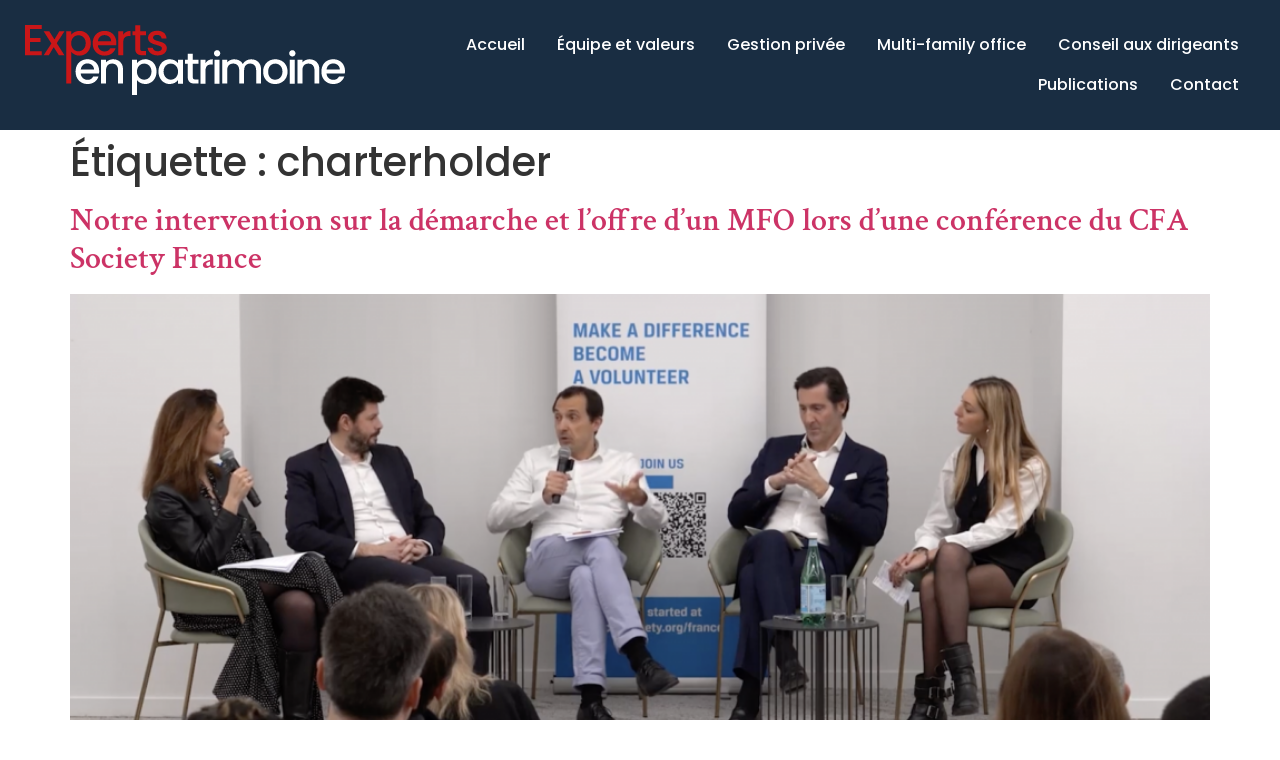

--- FILE ---
content_type: text/html; charset=UTF-8
request_url: https://www.expertsenpatrimoine.com/tag/charterholder/
body_size: 13553
content:
<!doctype html>
<html lang="fr-FR">
<head>
	<meta charset="UTF-8">
	<meta name="viewport" content="width=device-width, initial-scale=1">
	<link rel="profile" href="https://gmpg.org/xfn/11">
	<meta name='robots' content='index, follow, max-image-preview:large, max-snippet:-1, max-video-preview:-1' />

	<!-- This site is optimized with the Yoast SEO plugin v26.7 - https://yoast.com/wordpress/plugins/seo/ -->
	<title>Archives des charterholder - Experts en patrimoine</title>
	<link rel="canonical" href="https://www.expertsenpatrimoine.com/tag/charterholder/" />
	<meta property="og:locale" content="fr_FR" />
	<meta property="og:type" content="article" />
	<meta property="og:title" content="Archives des charterholder - Experts en patrimoine" />
	<meta property="og:url" content="https://www.expertsenpatrimoine.com/tag/charterholder/" />
	<meta property="og:site_name" content="Experts en patrimoine" />
	<meta name="twitter:card" content="summary_large_image" />
	<script type="application/ld+json" class="yoast-schema-graph">{"@context":"https://schema.org","@graph":[{"@type":"CollectionPage","@id":"https://www.expertsenpatrimoine.com/tag/charterholder/","url":"https://www.expertsenpatrimoine.com/tag/charterholder/","name":"Archives des charterholder - Experts en patrimoine","isPartOf":{"@id":"https://www.expertsenpatrimoine.com/#website"},"primaryImageOfPage":{"@id":"https://www.expertsenpatrimoine.com/tag/charterholder/#primaryimage"},"image":{"@id":"https://www.expertsenpatrimoine.com/tag/charterholder/#primaryimage"},"thumbnailUrl":"https://www.expertsenpatrimoine.com/wp-content/uploads/2024/05/conference_CFA_relations_MFO_banques_privees.png","breadcrumb":{"@id":"https://www.expertsenpatrimoine.com/tag/charterholder/#breadcrumb"},"inLanguage":"fr-FR"},{"@type":"ImageObject","inLanguage":"fr-FR","@id":"https://www.expertsenpatrimoine.com/tag/charterholder/#primaryimage","url":"https://www.expertsenpatrimoine.com/wp-content/uploads/2024/05/conference_CFA_relations_MFO_banques_privees.png","contentUrl":"https://www.expertsenpatrimoine.com/wp-content/uploads/2024/05/conference_CFA_relations_MFO_banques_privees.png","width":2880,"height":1618,"caption":"Conférence du CFA Society France"},{"@type":"BreadcrumbList","@id":"https://www.expertsenpatrimoine.com/tag/charterholder/#breadcrumb","itemListElement":[{"@type":"ListItem","position":1,"name":"Accueil","item":"https://www.expertsenpatrimoine.com/"},{"@type":"ListItem","position":2,"name":"charterholder"}]},{"@type":"WebSite","@id":"https://www.expertsenpatrimoine.com/#website","url":"https://www.expertsenpatrimoine.com/","name":"Experts en patrimoine","description":"Reprenez la maîtrise de votre patrimoine","publisher":{"@id":"https://www.expertsenpatrimoine.com/#organization"},"potentialAction":[{"@type":"SearchAction","target":{"@type":"EntryPoint","urlTemplate":"https://www.expertsenpatrimoine.com/?s={search_term_string}"},"query-input":{"@type":"PropertyValueSpecification","valueRequired":true,"valueName":"search_term_string"}}],"inLanguage":"fr-FR"},{"@type":"Organization","@id":"https://www.expertsenpatrimoine.com/#organization","name":"Experts en patrimoine","url":"https://www.expertsenpatrimoine.com/","logo":{"@type":"ImageObject","inLanguage":"fr-FR","@id":"https://www.expertsenpatrimoine.com/#/schema/logo/image/","url":"https://www.expertsenpatrimoine.com/wp-content/uploads/2023/08/Logo_EEP.svg","contentUrl":"https://www.expertsenpatrimoine.com/wp-content/uploads/2023/08/Logo_EEP.svg","width":118,"height":32,"caption":"Experts en patrimoine"},"image":{"@id":"https://www.expertsenpatrimoine.com/#/schema/logo/image/"},"sameAs":["https://www.facebook.com/expertsenpatrimoine","https://www.linkedin.com/company/experts-en-patrimoine/","https://x.com/Expertsen?s=20"]}]}</script>
	<!-- / Yoast SEO plugin. -->


<link rel='dns-prefetch' href='//www.expertsenpatrimoine.com' />
<link rel="alternate" type="application/rss+xml" title="Experts en patrimoine &raquo; Flux" href="https://www.expertsenpatrimoine.com/feed/" />
<link rel="alternate" type="application/rss+xml" title="Experts en patrimoine &raquo; Flux des commentaires" href="https://www.expertsenpatrimoine.com/comments/feed/" />
<link rel="alternate" type="application/rss+xml" title="Experts en patrimoine &raquo; Flux de l’étiquette charterholder" href="https://www.expertsenpatrimoine.com/tag/charterholder/feed/" />
<style id='wp-img-auto-sizes-contain-inline-css'>
img:is([sizes=auto i],[sizes^="auto," i]){contain-intrinsic-size:3000px 1500px}
/*# sourceURL=wp-img-auto-sizes-contain-inline-css */
</style>
<style id='wp-emoji-styles-inline-css'>

	img.wp-smiley, img.emoji {
		display: inline !important;
		border: none !important;
		box-shadow: none !important;
		height: 1em !important;
		width: 1em !important;
		margin: 0 0.07em !important;
		vertical-align: -0.1em !important;
		background: none !important;
		padding: 0 !important;
	}
/*# sourceURL=wp-emoji-styles-inline-css */
</style>
<link rel='stylesheet' id='wp-block-library-css' href='https://www.expertsenpatrimoine.com/wp-includes/css/dist/block-library/style.min.css?ver=6.9' media='all' />
<style id='classic-theme-styles-inline-css'>
/*! This file is auto-generated */
.wp-block-button__link{color:#fff;background-color:#32373c;border-radius:9999px;box-shadow:none;text-decoration:none;padding:calc(.667em + 2px) calc(1.333em + 2px);font-size:1.125em}.wp-block-file__button{background:#32373c;color:#fff;text-decoration:none}
/*# sourceURL=/wp-includes/css/classic-themes.min.css */
</style>
<style id='global-styles-inline-css'>
:root{--wp--preset--aspect-ratio--square: 1;--wp--preset--aspect-ratio--4-3: 4/3;--wp--preset--aspect-ratio--3-4: 3/4;--wp--preset--aspect-ratio--3-2: 3/2;--wp--preset--aspect-ratio--2-3: 2/3;--wp--preset--aspect-ratio--16-9: 16/9;--wp--preset--aspect-ratio--9-16: 9/16;--wp--preset--color--black: #000000;--wp--preset--color--cyan-bluish-gray: #abb8c3;--wp--preset--color--white: #ffffff;--wp--preset--color--pale-pink: #f78da7;--wp--preset--color--vivid-red: #cf2e2e;--wp--preset--color--luminous-vivid-orange: #ff6900;--wp--preset--color--luminous-vivid-amber: #fcb900;--wp--preset--color--light-green-cyan: #7bdcb5;--wp--preset--color--vivid-green-cyan: #00d084;--wp--preset--color--pale-cyan-blue: #8ed1fc;--wp--preset--color--vivid-cyan-blue: #0693e3;--wp--preset--color--vivid-purple: #9b51e0;--wp--preset--gradient--vivid-cyan-blue-to-vivid-purple: linear-gradient(135deg,rgb(6,147,227) 0%,rgb(155,81,224) 100%);--wp--preset--gradient--light-green-cyan-to-vivid-green-cyan: linear-gradient(135deg,rgb(122,220,180) 0%,rgb(0,208,130) 100%);--wp--preset--gradient--luminous-vivid-amber-to-luminous-vivid-orange: linear-gradient(135deg,rgb(252,185,0) 0%,rgb(255,105,0) 100%);--wp--preset--gradient--luminous-vivid-orange-to-vivid-red: linear-gradient(135deg,rgb(255,105,0) 0%,rgb(207,46,46) 100%);--wp--preset--gradient--very-light-gray-to-cyan-bluish-gray: linear-gradient(135deg,rgb(238,238,238) 0%,rgb(169,184,195) 100%);--wp--preset--gradient--cool-to-warm-spectrum: linear-gradient(135deg,rgb(74,234,220) 0%,rgb(151,120,209) 20%,rgb(207,42,186) 40%,rgb(238,44,130) 60%,rgb(251,105,98) 80%,rgb(254,248,76) 100%);--wp--preset--gradient--blush-light-purple: linear-gradient(135deg,rgb(255,206,236) 0%,rgb(152,150,240) 100%);--wp--preset--gradient--blush-bordeaux: linear-gradient(135deg,rgb(254,205,165) 0%,rgb(254,45,45) 50%,rgb(107,0,62) 100%);--wp--preset--gradient--luminous-dusk: linear-gradient(135deg,rgb(255,203,112) 0%,rgb(199,81,192) 50%,rgb(65,88,208) 100%);--wp--preset--gradient--pale-ocean: linear-gradient(135deg,rgb(255,245,203) 0%,rgb(182,227,212) 50%,rgb(51,167,181) 100%);--wp--preset--gradient--electric-grass: linear-gradient(135deg,rgb(202,248,128) 0%,rgb(113,206,126) 100%);--wp--preset--gradient--midnight: linear-gradient(135deg,rgb(2,3,129) 0%,rgb(40,116,252) 100%);--wp--preset--font-size--small: 13px;--wp--preset--font-size--medium: 20px;--wp--preset--font-size--large: 36px;--wp--preset--font-size--x-large: 42px;--wp--preset--spacing--20: 0.44rem;--wp--preset--spacing--30: 0.67rem;--wp--preset--spacing--40: 1rem;--wp--preset--spacing--50: 1.5rem;--wp--preset--spacing--60: 2.25rem;--wp--preset--spacing--70: 3.38rem;--wp--preset--spacing--80: 5.06rem;--wp--preset--shadow--natural: 6px 6px 9px rgba(0, 0, 0, 0.2);--wp--preset--shadow--deep: 12px 12px 50px rgba(0, 0, 0, 0.4);--wp--preset--shadow--sharp: 6px 6px 0px rgba(0, 0, 0, 0.2);--wp--preset--shadow--outlined: 6px 6px 0px -3px rgb(255, 255, 255), 6px 6px rgb(0, 0, 0);--wp--preset--shadow--crisp: 6px 6px 0px rgb(0, 0, 0);}:where(.is-layout-flex){gap: 0.5em;}:where(.is-layout-grid){gap: 0.5em;}body .is-layout-flex{display: flex;}.is-layout-flex{flex-wrap: wrap;align-items: center;}.is-layout-flex > :is(*, div){margin: 0;}body .is-layout-grid{display: grid;}.is-layout-grid > :is(*, div){margin: 0;}:where(.wp-block-columns.is-layout-flex){gap: 2em;}:where(.wp-block-columns.is-layout-grid){gap: 2em;}:where(.wp-block-post-template.is-layout-flex){gap: 1.25em;}:where(.wp-block-post-template.is-layout-grid){gap: 1.25em;}.has-black-color{color: var(--wp--preset--color--black) !important;}.has-cyan-bluish-gray-color{color: var(--wp--preset--color--cyan-bluish-gray) !important;}.has-white-color{color: var(--wp--preset--color--white) !important;}.has-pale-pink-color{color: var(--wp--preset--color--pale-pink) !important;}.has-vivid-red-color{color: var(--wp--preset--color--vivid-red) !important;}.has-luminous-vivid-orange-color{color: var(--wp--preset--color--luminous-vivid-orange) !important;}.has-luminous-vivid-amber-color{color: var(--wp--preset--color--luminous-vivid-amber) !important;}.has-light-green-cyan-color{color: var(--wp--preset--color--light-green-cyan) !important;}.has-vivid-green-cyan-color{color: var(--wp--preset--color--vivid-green-cyan) !important;}.has-pale-cyan-blue-color{color: var(--wp--preset--color--pale-cyan-blue) !important;}.has-vivid-cyan-blue-color{color: var(--wp--preset--color--vivid-cyan-blue) !important;}.has-vivid-purple-color{color: var(--wp--preset--color--vivid-purple) !important;}.has-black-background-color{background-color: var(--wp--preset--color--black) !important;}.has-cyan-bluish-gray-background-color{background-color: var(--wp--preset--color--cyan-bluish-gray) !important;}.has-white-background-color{background-color: var(--wp--preset--color--white) !important;}.has-pale-pink-background-color{background-color: var(--wp--preset--color--pale-pink) !important;}.has-vivid-red-background-color{background-color: var(--wp--preset--color--vivid-red) !important;}.has-luminous-vivid-orange-background-color{background-color: var(--wp--preset--color--luminous-vivid-orange) !important;}.has-luminous-vivid-amber-background-color{background-color: var(--wp--preset--color--luminous-vivid-amber) !important;}.has-light-green-cyan-background-color{background-color: var(--wp--preset--color--light-green-cyan) !important;}.has-vivid-green-cyan-background-color{background-color: var(--wp--preset--color--vivid-green-cyan) !important;}.has-pale-cyan-blue-background-color{background-color: var(--wp--preset--color--pale-cyan-blue) !important;}.has-vivid-cyan-blue-background-color{background-color: var(--wp--preset--color--vivid-cyan-blue) !important;}.has-vivid-purple-background-color{background-color: var(--wp--preset--color--vivid-purple) !important;}.has-black-border-color{border-color: var(--wp--preset--color--black) !important;}.has-cyan-bluish-gray-border-color{border-color: var(--wp--preset--color--cyan-bluish-gray) !important;}.has-white-border-color{border-color: var(--wp--preset--color--white) !important;}.has-pale-pink-border-color{border-color: var(--wp--preset--color--pale-pink) !important;}.has-vivid-red-border-color{border-color: var(--wp--preset--color--vivid-red) !important;}.has-luminous-vivid-orange-border-color{border-color: var(--wp--preset--color--luminous-vivid-orange) !important;}.has-luminous-vivid-amber-border-color{border-color: var(--wp--preset--color--luminous-vivid-amber) !important;}.has-light-green-cyan-border-color{border-color: var(--wp--preset--color--light-green-cyan) !important;}.has-vivid-green-cyan-border-color{border-color: var(--wp--preset--color--vivid-green-cyan) !important;}.has-pale-cyan-blue-border-color{border-color: var(--wp--preset--color--pale-cyan-blue) !important;}.has-vivid-cyan-blue-border-color{border-color: var(--wp--preset--color--vivid-cyan-blue) !important;}.has-vivid-purple-border-color{border-color: var(--wp--preset--color--vivid-purple) !important;}.has-vivid-cyan-blue-to-vivid-purple-gradient-background{background: var(--wp--preset--gradient--vivid-cyan-blue-to-vivid-purple) !important;}.has-light-green-cyan-to-vivid-green-cyan-gradient-background{background: var(--wp--preset--gradient--light-green-cyan-to-vivid-green-cyan) !important;}.has-luminous-vivid-amber-to-luminous-vivid-orange-gradient-background{background: var(--wp--preset--gradient--luminous-vivid-amber-to-luminous-vivid-orange) !important;}.has-luminous-vivid-orange-to-vivid-red-gradient-background{background: var(--wp--preset--gradient--luminous-vivid-orange-to-vivid-red) !important;}.has-very-light-gray-to-cyan-bluish-gray-gradient-background{background: var(--wp--preset--gradient--very-light-gray-to-cyan-bluish-gray) !important;}.has-cool-to-warm-spectrum-gradient-background{background: var(--wp--preset--gradient--cool-to-warm-spectrum) !important;}.has-blush-light-purple-gradient-background{background: var(--wp--preset--gradient--blush-light-purple) !important;}.has-blush-bordeaux-gradient-background{background: var(--wp--preset--gradient--blush-bordeaux) !important;}.has-luminous-dusk-gradient-background{background: var(--wp--preset--gradient--luminous-dusk) !important;}.has-pale-ocean-gradient-background{background: var(--wp--preset--gradient--pale-ocean) !important;}.has-electric-grass-gradient-background{background: var(--wp--preset--gradient--electric-grass) !important;}.has-midnight-gradient-background{background: var(--wp--preset--gradient--midnight) !important;}.has-small-font-size{font-size: var(--wp--preset--font-size--small) !important;}.has-medium-font-size{font-size: var(--wp--preset--font-size--medium) !important;}.has-large-font-size{font-size: var(--wp--preset--font-size--large) !important;}.has-x-large-font-size{font-size: var(--wp--preset--font-size--x-large) !important;}
:where(.wp-block-post-template.is-layout-flex){gap: 1.25em;}:where(.wp-block-post-template.is-layout-grid){gap: 1.25em;}
:where(.wp-block-term-template.is-layout-flex){gap: 1.25em;}:where(.wp-block-term-template.is-layout-grid){gap: 1.25em;}
:where(.wp-block-columns.is-layout-flex){gap: 2em;}:where(.wp-block-columns.is-layout-grid){gap: 2em;}
:root :where(.wp-block-pullquote){font-size: 1.5em;line-height: 1.6;}
/*# sourceURL=global-styles-inline-css */
</style>
<link rel='stylesheet' id='hello-elementor-css' href='https://www.expertsenpatrimoine.com/wp-content/themes/hello-elementor/style.min.css?ver=2.9.0' media='all' />
<link rel='stylesheet' id='hello-elementor-theme-style-css' href='https://www.expertsenpatrimoine.com/wp-content/themes/hello-elementor/theme.min.css?ver=2.9.0' media='all' />
<link rel='stylesheet' id='elementor-frontend-css' href='https://www.expertsenpatrimoine.com/wp-content/plugins/elementor/assets/css/frontend.min.css?ver=3.34.1' media='all' />
<link rel='stylesheet' id='elementor-post-6-css' href='https://www.expertsenpatrimoine.com/wp-content/uploads/elementor/css/post-6.css?ver=1767814995' media='all' />
<link rel='stylesheet' id='widget-image-css' href='https://www.expertsenpatrimoine.com/wp-content/plugins/elementor/assets/css/widget-image.min.css?ver=3.34.1' media='all' />
<link rel='stylesheet' id='widget-mega-menu-css' href='https://www.expertsenpatrimoine.com/wp-content/plugins/elementor-pro/assets/css/widget-mega-menu.min.css?ver=3.34.0' media='all' />
<link rel='stylesheet' id='e-animation-fadeInLeft-css' href='https://www.expertsenpatrimoine.com/wp-content/plugins/elementor/assets/lib/animations/styles/fadeInLeft.min.css?ver=3.34.1' media='all' />
<link rel='stylesheet' id='widget-off-canvas-css' href='https://www.expertsenpatrimoine.com/wp-content/plugins/elementor-pro/assets/css/widget-off-canvas.min.css?ver=3.34.0' media='all' />
<link rel='stylesheet' id='widget-heading-css' href='https://www.expertsenpatrimoine.com/wp-content/plugins/elementor/assets/css/widget-heading.min.css?ver=3.34.1' media='all' />
<link rel='stylesheet' id='widget-icon-list-css' href='https://www.expertsenpatrimoine.com/wp-content/plugins/elementor/assets/css/widget-icon-list.min.css?ver=3.34.1' media='all' />
<link rel='stylesheet' id='jet-elements-css' href='https://www.expertsenpatrimoine.com/wp-content/plugins/jet-elements/assets/css/jet-elements.css?ver=2.6.18' media='all' />
<link rel='stylesheet' id='jet-elements-skin-css' href='https://www.expertsenpatrimoine.com/wp-content/plugins/jet-elements/assets/css/jet-elements-skin.css?ver=2.6.18' media='all' />
<link rel='stylesheet' id='elementor-icons-css' href='https://www.expertsenpatrimoine.com/wp-content/plugins/elementor/assets/lib/eicons/css/elementor-icons.min.css?ver=5.45.0' media='all' />
<link rel='stylesheet' id='elementor-post-26-css' href='https://www.expertsenpatrimoine.com/wp-content/uploads/elementor/css/post-26.css?ver=1767814996' media='all' />
<link rel='stylesheet' id='elementor-post-409-css' href='https://www.expertsenpatrimoine.com/wp-content/uploads/elementor/css/post-409.css?ver=1767814996' media='all' />
<link rel='stylesheet' id='hello-elementor-child-style-css' href='https://www.expertsenpatrimoine.com/wp-content/themes/hello-theme-child-master/style.css?ver=2.0.0' media='all' />
<link rel='stylesheet' id='elementor-gf-local-crimsontext-css' href='https://www.expertsenpatrimoine.com/wp-content/uploads/elementor/google-fonts/css/crimsontext.css?ver=1742240738' media='all' />
<link rel='stylesheet' id='elementor-gf-local-poppins-css' href='https://www.expertsenpatrimoine.com/wp-content/uploads/elementor/google-fonts/css/poppins.css?ver=1742240740' media='all' />
<link rel='stylesheet' id='elementor-icons-shared-0-css' href='https://www.expertsenpatrimoine.com/wp-content/plugins/elementor/assets/lib/font-awesome/css/fontawesome.min.css?ver=5.15.3' media='all' />
<link rel='stylesheet' id='elementor-icons-fa-solid-css' href='https://www.expertsenpatrimoine.com/wp-content/plugins/elementor/assets/lib/font-awesome/css/solid.min.css?ver=5.15.3' media='all' />
<script src="https://www.expertsenpatrimoine.com/wp-includes/js/jquery/jquery.min.js?ver=3.7.1" id="jquery-core-js"></script>
<script src="https://www.expertsenpatrimoine.com/wp-includes/js/jquery/jquery-migrate.min.js?ver=3.4.1" id="jquery-migrate-js"></script>
<link rel="https://api.w.org/" href="https://www.expertsenpatrimoine.com/wp-json/" /><link rel="alternate" title="JSON" type="application/json" href="https://www.expertsenpatrimoine.com/wp-json/wp/v2/tags/508" /><link rel="EditURI" type="application/rsd+xml" title="RSD" href="https://www.expertsenpatrimoine.com/xmlrpc.php?rsd" />
<meta name="generator" content="WordPress 6.9" />
<meta name="generator" content="Elementor 3.34.1; features: additional_custom_breakpoints; settings: css_print_method-external, google_font-enabled, font_display-swap">
			<style>
				.e-con.e-parent:nth-of-type(n+4):not(.e-lazyloaded):not(.e-no-lazyload),
				.e-con.e-parent:nth-of-type(n+4):not(.e-lazyloaded):not(.e-no-lazyload) * {
					background-image: none !important;
				}
				@media screen and (max-height: 1024px) {
					.e-con.e-parent:nth-of-type(n+3):not(.e-lazyloaded):not(.e-no-lazyload),
					.e-con.e-parent:nth-of-type(n+3):not(.e-lazyloaded):not(.e-no-lazyload) * {
						background-image: none !important;
					}
				}
				@media screen and (max-height: 640px) {
					.e-con.e-parent:nth-of-type(n+2):not(.e-lazyloaded):not(.e-no-lazyload),
					.e-con.e-parent:nth-of-type(n+2):not(.e-lazyloaded):not(.e-no-lazyload) * {
						background-image: none !important;
					}
				}
			</style>
			<link rel="icon" href="https://www.expertsenpatrimoine.com/wp-content/uploads/2023/11/FAVICON-EEP-150x150.png" sizes="32x32" />
<link rel="icon" href="https://www.expertsenpatrimoine.com/wp-content/uploads/2023/11/FAVICON-EEP.png" sizes="192x192" />
<link rel="apple-touch-icon" href="https://www.expertsenpatrimoine.com/wp-content/uploads/2023/11/FAVICON-EEP.png" />
<meta name="msapplication-TileImage" content="https://www.expertsenpatrimoine.com/wp-content/uploads/2023/11/FAVICON-EEP.png" />
</head>
<body class="archive tag tag-charterholder tag-508 wp-custom-logo wp-theme-hello-elementor wp-child-theme-hello-theme-child-master elementor-default elementor-kit-6">


<a class="skip-link screen-reader-text" href="#content">Aller au contenu</a>

		<header data-elementor-type="header" data-elementor-id="26" class="elementor elementor-26 elementor-location-header" data-elementor-post-type="elementor_library">
			<div class="elementor-element elementor-element-2dd827c e-con-full e-flex e-con e-parent" data-id="2dd827c" data-element_type="container" data-settings="{&quot;jet_parallax_layout_list&quot;:[],&quot;background_background&quot;:&quot;classic&quot;}">
				<div class="elementor-element elementor-element-90119c5 elementor-widget elementor-widget-image" data-id="90119c5" data-element_type="widget" data-widget_type="image.default">
				<div class="elementor-widget-container">
																<a href="https://www.expertsenpatrimoine.com">
							<img width="400" height="87" src="https://www.expertsenpatrimoine.com/wp-content/uploads/2023/08/Logo_experts_en_patrimoine.svg" class="attachment-large size-large wp-image-1223" alt="" />								</a>
															</div>
				</div>
				<div class="elementor-element elementor-element-8ec4994 elementor-widget elementor-widget-off-canvas" data-id="8ec4994" data-element_type="widget" data-settings="{&quot;entrance_animation&quot;:&quot;fadeInLeft&quot;,&quot;exit_animation&quot;:&quot;fadeInLeft&quot;}" data-widget_type="off-canvas.default">
				<div class="elementor-widget-container">
							<div id="off-canvas-8ec4994" class="e-off-canvas" role="dialog" aria-hidden="true" aria-label="Off-Canvas" aria-modal="true" inert="" data-delay-child-handlers="true">
			<div class="e-off-canvas__overlay"></div>
			<div class="e-off-canvas__main">
				<div class="e-off-canvas__content">
					<div class="elementor-element elementor-element-71c61af e-con-full e-flex e-con e-child" data-id="71c61af" data-element_type="container" data-settings="{&quot;jet_parallax_layout_list&quot;:[]}">
				<div class="elementor-element elementor-element-a763498 e-n-menu-none e-full_width e-n-menu-layout-horizontal elementor-widget elementor-widget-n-menu" data-id="a763498" data-element_type="widget" data-settings="{&quot;menu_items&quot;:[{&quot;item_title&quot;:&quot;Accueil&quot;,&quot;_id&quot;:&quot;b24d76a&quot;,&quot;__dynamic__&quot;:{&quot;item_link&quot;:&quot;[elementor-tag id=\&quot;0b2841a\&quot; name=\&quot;internal-url\&quot; settings=\&quot;%7B%22type%22%3A%22post%22%2C%22post_id%22%3A%222%22%7D\&quot;]&quot;},&quot;item_link&quot;:{&quot;url&quot;:&quot;https:\/\/www.expertsenpatrimoine.com\/&quot;,&quot;is_external&quot;:&quot;&quot;,&quot;nofollow&quot;:&quot;&quot;,&quot;custom_attributes&quot;:&quot;&quot;},&quot;item_dropdown_content&quot;:&quot;no&quot;,&quot;item_icon&quot;:{&quot;value&quot;:&quot;&quot;,&quot;library&quot;:&quot;&quot;},&quot;item_icon_active&quot;:null,&quot;element_id&quot;:&quot;&quot;},{&quot;item_title&quot;:&quot;\u00c9quipe et valeurs&quot;,&quot;_id&quot;:&quot;f8ea59a&quot;,&quot;__dynamic__&quot;:{&quot;item_link&quot;:&quot;[elementor-tag id=\&quot;0994eb9\&quot; name=\&quot;internal-url\&quot; settings=\&quot;%7B%22type%22%3A%22post%22%2C%22post_id%22%3A%2213%22%7D\&quot;]&quot;},&quot;item_link&quot;:{&quot;url&quot;:&quot;https:\/\/www.expertsenpatrimoine.com\/equipe-et-valeurs\/&quot;,&quot;is_external&quot;:&quot;&quot;,&quot;nofollow&quot;:&quot;&quot;,&quot;custom_attributes&quot;:&quot;&quot;},&quot;item_dropdown_content&quot;:&quot;no&quot;,&quot;item_icon&quot;:{&quot;value&quot;:&quot;&quot;,&quot;library&quot;:&quot;&quot;},&quot;item_icon_active&quot;:null,&quot;element_id&quot;:&quot;&quot;},{&quot;item_title&quot;:&quot;Gestion priv\u00e9e&quot;,&quot;_id&quot;:&quot;e232d95&quot;,&quot;__dynamic__&quot;:{&quot;item_link&quot;:&quot;[elementor-tag id=\&quot;cbd7676\&quot; name=\&quot;internal-url\&quot; settings=\&quot;%7B%22type%22%3A%22post%22%2C%22post_id%22%3A%2215%22%7D\&quot;]&quot;},&quot;item_link&quot;:{&quot;url&quot;:&quot;https:\/\/www.expertsenpatrimoine.com\/gestion-privee\/&quot;,&quot;is_external&quot;:&quot;&quot;,&quot;nofollow&quot;:&quot;&quot;,&quot;custom_attributes&quot;:&quot;&quot;},&quot;item_dropdown_content&quot;:&quot;no&quot;,&quot;item_icon&quot;:{&quot;value&quot;:&quot;&quot;,&quot;library&quot;:&quot;&quot;},&quot;item_icon_active&quot;:null,&quot;element_id&quot;:&quot;&quot;},{&quot;item_title&quot;:&quot;Multi-family office&quot;,&quot;_id&quot;:&quot;6dd7d01&quot;,&quot;__dynamic__&quot;:{&quot;item_link&quot;:&quot;[elementor-tag id=\&quot;02a6278\&quot; name=\&quot;internal-url\&quot; settings=\&quot;%7B%22type%22%3A%22post%22%2C%22post_id%22%3A%2217%22%7D\&quot;]&quot;},&quot;item_link&quot;:{&quot;url&quot;:&quot;https:\/\/www.expertsenpatrimoine.com\/multi-family-office\/&quot;,&quot;is_external&quot;:&quot;&quot;,&quot;nofollow&quot;:&quot;&quot;,&quot;custom_attributes&quot;:&quot;&quot;},&quot;item_dropdown_content&quot;:&quot;no&quot;,&quot;item_icon&quot;:{&quot;value&quot;:&quot;&quot;,&quot;library&quot;:&quot;&quot;},&quot;item_icon_active&quot;:null,&quot;element_id&quot;:&quot;&quot;},{&quot;item_title&quot;:&quot;Conseil aux dirigeants&quot;,&quot;_id&quot;:&quot;1baab1d&quot;,&quot;__dynamic__&quot;:{&quot;item_link&quot;:&quot;[elementor-tag id=\&quot;21668fd\&quot; name=\&quot;internal-url\&quot; settings=\&quot;%7B%22type%22%3A%22post%22%2C%22post_id%22%3A%2219%22%7D\&quot;]&quot;},&quot;item_link&quot;:{&quot;url&quot;:&quot;https:\/\/www.expertsenpatrimoine.com\/conseil-aux-dirigeants\/&quot;,&quot;is_external&quot;:&quot;&quot;,&quot;nofollow&quot;:&quot;&quot;,&quot;custom_attributes&quot;:&quot;&quot;},&quot;item_dropdown_content&quot;:&quot;no&quot;,&quot;item_icon&quot;:{&quot;value&quot;:&quot;&quot;,&quot;library&quot;:&quot;&quot;},&quot;item_icon_active&quot;:null,&quot;element_id&quot;:&quot;&quot;},{&quot;item_title&quot;:&quot;Publications&quot;,&quot;_id&quot;:&quot;956a4ad&quot;,&quot;__dynamic__&quot;:{&quot;item_link&quot;:&quot;[elementor-tag id=\&quot;6abf0d8\&quot; name=\&quot;internal-url\&quot; settings=\&quot;%7B%22type%22%3A%22post%22%2C%22post_id%22%3A%22637%22%7D\&quot;]&quot;},&quot;item_link&quot;:{&quot;url&quot;:&quot;https:\/\/www.expertsenpatrimoine.com\/publications\/&quot;,&quot;is_external&quot;:&quot;&quot;,&quot;nofollow&quot;:&quot;&quot;,&quot;custom_attributes&quot;:&quot;&quot;},&quot;item_dropdown_content&quot;:&quot;no&quot;,&quot;item_icon&quot;:{&quot;value&quot;:&quot;&quot;,&quot;library&quot;:&quot;&quot;},&quot;item_icon_active&quot;:null,&quot;element_id&quot;:&quot;&quot;},{&quot;item_title&quot;:&quot;Contact&quot;,&quot;_id&quot;:&quot;3377ddd&quot;,&quot;__dynamic__&quot;:{&quot;item_link&quot;:&quot;[elementor-tag id=\&quot;5f51d2e\&quot; name=\&quot;internal-url\&quot; settings=\&quot;%7B%22type%22%3A%22post%22%2C%22post_id%22%3A%2223%22%7D\&quot;]&quot;},&quot;item_link&quot;:{&quot;url&quot;:&quot;https:\/\/www.expertsenpatrimoine.com\/contact\/&quot;,&quot;is_external&quot;:&quot;&quot;,&quot;nofollow&quot;:&quot;&quot;,&quot;custom_attributes&quot;:&quot;&quot;},&quot;item_dropdown_content&quot;:&quot;no&quot;,&quot;item_icon&quot;:{&quot;value&quot;:&quot;&quot;,&quot;library&quot;:&quot;&quot;},&quot;item_icon_active&quot;:null,&quot;element_id&quot;:&quot;&quot;}],&quot;item_position_horizontal&quot;:&quot;end&quot;,&quot;breakpoint_selector&quot;:&quot;none&quot;,&quot;content_width&quot;:&quot;full_width&quot;,&quot;item_layout&quot;:&quot;horizontal&quot;,&quot;open_on&quot;:&quot;hover&quot;,&quot;horizontal_scroll&quot;:&quot;disable&quot;,&quot;menu_item_title_distance_from_content&quot;:{&quot;unit&quot;:&quot;px&quot;,&quot;size&quot;:0,&quot;sizes&quot;:[]},&quot;menu_item_title_distance_from_content_tablet&quot;:{&quot;unit&quot;:&quot;px&quot;,&quot;size&quot;:&quot;&quot;,&quot;sizes&quot;:[]},&quot;menu_item_title_distance_from_content_mobile&quot;:{&quot;unit&quot;:&quot;px&quot;,&quot;size&quot;:&quot;&quot;,&quot;sizes&quot;:[]}}" data-widget_type="mega-menu.default">
				<div class="elementor-widget-container">
							<nav class="e-n-menu" data-widget-number="175" aria-label="Menu">
					<button class="e-n-menu-toggle" id="menu-toggle-175" aria-haspopup="true" aria-expanded="false" aria-controls="menubar-175" aria-label="Permuter le menu">
			<span class="e-n-menu-toggle-icon e-open">
				<i class="eicon-menu-bar"></i>			</span>
			<span class="e-n-menu-toggle-icon e-close">
				<i class="eicon-close"></i>			</span>
		</button>
					<div class="e-n-menu-wrapper" id="menubar-175" aria-labelledby="menu-toggle-175">
				<ul class="e-n-menu-heading">
								<li class="e-n-menu-item">
				<div id="e-n-menu-title-1751" class="e-n-menu-title">
					<a class="e-n-menu-title-container e-focus e-link" href="https://www.expertsenpatrimoine.com/">												<span class="e-n-menu-title-text">
							Accueil						</span>
					</a>									</div>
							</li>
					<li class="e-n-menu-item">
				<div id="e-n-menu-title-1752" class="e-n-menu-title">
					<a class="e-n-menu-title-container e-focus e-link" href="https://www.expertsenpatrimoine.com/equipe-et-valeurs/">												<span class="e-n-menu-title-text">
							Équipe et valeurs						</span>
					</a>									</div>
							</li>
					<li class="e-n-menu-item">
				<div id="e-n-menu-title-1753" class="e-n-menu-title">
					<a class="e-n-menu-title-container e-focus e-link" href="https://www.expertsenpatrimoine.com/gestion-privee/">												<span class="e-n-menu-title-text">
							Gestion privée						</span>
					</a>									</div>
							</li>
					<li class="e-n-menu-item">
				<div id="e-n-menu-title-1754" class="e-n-menu-title">
					<a class="e-n-menu-title-container e-focus e-link" href="https://www.expertsenpatrimoine.com/multi-family-office/">												<span class="e-n-menu-title-text">
							Multi-family office						</span>
					</a>									</div>
							</li>
					<li class="e-n-menu-item">
				<div id="e-n-menu-title-1755" class="e-n-menu-title">
					<a class="e-n-menu-title-container e-focus e-link" href="https://www.expertsenpatrimoine.com/conseil-aux-dirigeants/">												<span class="e-n-menu-title-text">
							Conseil aux dirigeants						</span>
					</a>									</div>
							</li>
					<li class="e-n-menu-item">
				<div id="e-n-menu-title-1756" class="e-n-menu-title">
					<a class="e-n-menu-title-container e-focus e-link" href="https://www.expertsenpatrimoine.com/publications/">												<span class="e-n-menu-title-text">
							Publications						</span>
					</a>									</div>
							</li>
					<li class="e-n-menu-item">
				<div id="e-n-menu-title-1757" class="e-n-menu-title">
					<a class="e-n-menu-title-container e-focus e-link" href="https://www.expertsenpatrimoine.com/contact/">												<span class="e-n-menu-title-text">
							Contact						</span>
					</a>									</div>
							</li>
						</ul>
			</div>
		</nav>
						</div>
				</div>
				</div>
						</div>
			</div>
		</div>
						</div>
				</div>
				<div class="elementor-element elementor-element-4e0f735 elementor-hidden-tablet elementor-hidden-mobile e-full_width e-n-menu-layout-horizontal e-n-menu-tablet elementor-widget elementor-widget-n-menu" data-id="4e0f735" data-element_type="widget" data-settings="{&quot;menu_items&quot;:[{&quot;item_title&quot;:&quot;Accueil&quot;,&quot;_id&quot;:&quot;b24d76a&quot;,&quot;__dynamic__&quot;:{&quot;item_link&quot;:&quot;[elementor-tag id=\&quot;0b2841a\&quot; name=\&quot;internal-url\&quot; settings=\&quot;%7B%22type%22%3A%22post%22%2C%22post_id%22%3A%222%22%7D\&quot;]&quot;},&quot;item_link&quot;:{&quot;url&quot;:&quot;https:\/\/www.expertsenpatrimoine.com\/&quot;,&quot;is_external&quot;:&quot;&quot;,&quot;nofollow&quot;:&quot;&quot;,&quot;custom_attributes&quot;:&quot;&quot;},&quot;item_dropdown_content&quot;:&quot;no&quot;,&quot;item_icon&quot;:{&quot;value&quot;:&quot;&quot;,&quot;library&quot;:&quot;&quot;},&quot;item_icon_active&quot;:null,&quot;element_id&quot;:&quot;&quot;},{&quot;item_title&quot;:&quot;\u00c9quipe et valeurs&quot;,&quot;_id&quot;:&quot;f8ea59a&quot;,&quot;__dynamic__&quot;:{&quot;item_link&quot;:&quot;[elementor-tag id=\&quot;0994eb9\&quot; name=\&quot;internal-url\&quot; settings=\&quot;%7B%22type%22%3A%22post%22%2C%22post_id%22%3A%2213%22%7D\&quot;]&quot;},&quot;item_link&quot;:{&quot;url&quot;:&quot;https:\/\/www.expertsenpatrimoine.com\/equipe-et-valeurs\/&quot;,&quot;is_external&quot;:&quot;&quot;,&quot;nofollow&quot;:&quot;&quot;,&quot;custom_attributes&quot;:&quot;&quot;},&quot;item_dropdown_content&quot;:&quot;no&quot;,&quot;item_icon&quot;:{&quot;value&quot;:&quot;&quot;,&quot;library&quot;:&quot;&quot;},&quot;item_icon_active&quot;:null,&quot;element_id&quot;:&quot;&quot;},{&quot;item_title&quot;:&quot;Gestion priv\u00e9e&quot;,&quot;_id&quot;:&quot;e232d95&quot;,&quot;__dynamic__&quot;:{&quot;item_link&quot;:&quot;[elementor-tag id=\&quot;cbd7676\&quot; name=\&quot;internal-url\&quot; settings=\&quot;%7B%22type%22%3A%22post%22%2C%22post_id%22%3A%2215%22%7D\&quot;]&quot;},&quot;item_link&quot;:{&quot;url&quot;:&quot;https:\/\/www.expertsenpatrimoine.com\/gestion-privee\/&quot;,&quot;is_external&quot;:&quot;&quot;,&quot;nofollow&quot;:&quot;&quot;,&quot;custom_attributes&quot;:&quot;&quot;},&quot;item_dropdown_content&quot;:&quot;no&quot;,&quot;item_icon&quot;:{&quot;value&quot;:&quot;&quot;,&quot;library&quot;:&quot;&quot;},&quot;item_icon_active&quot;:null,&quot;element_id&quot;:&quot;&quot;},{&quot;item_title&quot;:&quot;Multi-family office&quot;,&quot;_id&quot;:&quot;6dd7d01&quot;,&quot;__dynamic__&quot;:{&quot;item_link&quot;:&quot;[elementor-tag id=\&quot;02a6278\&quot; name=\&quot;internal-url\&quot; settings=\&quot;%7B%22type%22%3A%22post%22%2C%22post_id%22%3A%2217%22%7D\&quot;]&quot;},&quot;item_link&quot;:{&quot;url&quot;:&quot;https:\/\/www.expertsenpatrimoine.com\/multi-family-office\/&quot;,&quot;is_external&quot;:&quot;&quot;,&quot;nofollow&quot;:&quot;&quot;,&quot;custom_attributes&quot;:&quot;&quot;},&quot;item_dropdown_content&quot;:&quot;no&quot;,&quot;item_icon&quot;:{&quot;value&quot;:&quot;&quot;,&quot;library&quot;:&quot;&quot;},&quot;item_icon_active&quot;:null,&quot;element_id&quot;:&quot;&quot;},{&quot;item_title&quot;:&quot;Conseil aux dirigeants&quot;,&quot;_id&quot;:&quot;1baab1d&quot;,&quot;__dynamic__&quot;:{&quot;item_link&quot;:&quot;[elementor-tag id=\&quot;21668fd\&quot; name=\&quot;internal-url\&quot; settings=\&quot;%7B%22type%22%3A%22post%22%2C%22post_id%22%3A%2219%22%7D\&quot;]&quot;},&quot;item_link&quot;:{&quot;url&quot;:&quot;https:\/\/www.expertsenpatrimoine.com\/conseil-aux-dirigeants\/&quot;,&quot;is_external&quot;:&quot;&quot;,&quot;nofollow&quot;:&quot;&quot;,&quot;custom_attributes&quot;:&quot;&quot;},&quot;item_dropdown_content&quot;:&quot;no&quot;,&quot;item_icon&quot;:{&quot;value&quot;:&quot;&quot;,&quot;library&quot;:&quot;&quot;},&quot;item_icon_active&quot;:null,&quot;element_id&quot;:&quot;&quot;},{&quot;item_title&quot;:&quot;Publications&quot;,&quot;_id&quot;:&quot;956a4ad&quot;,&quot;__dynamic__&quot;:{&quot;item_link&quot;:&quot;[elementor-tag id=\&quot;6abf0d8\&quot; name=\&quot;internal-url\&quot; settings=\&quot;%7B%22type%22%3A%22post%22%2C%22post_id%22%3A%22637%22%7D\&quot;]&quot;},&quot;item_link&quot;:{&quot;url&quot;:&quot;https:\/\/www.expertsenpatrimoine.com\/publications\/&quot;,&quot;is_external&quot;:&quot;&quot;,&quot;nofollow&quot;:&quot;&quot;,&quot;custom_attributes&quot;:&quot;&quot;},&quot;item_dropdown_content&quot;:&quot;no&quot;,&quot;item_icon&quot;:{&quot;value&quot;:&quot;&quot;,&quot;library&quot;:&quot;&quot;},&quot;item_icon_active&quot;:null,&quot;element_id&quot;:&quot;&quot;},{&quot;item_title&quot;:&quot;Contact&quot;,&quot;_id&quot;:&quot;3377ddd&quot;,&quot;__dynamic__&quot;:{&quot;item_link&quot;:&quot;[elementor-tag id=\&quot;5f51d2e\&quot; name=\&quot;internal-url\&quot; settings=\&quot;%7B%22type%22%3A%22post%22%2C%22post_id%22%3A%2223%22%7D\&quot;]&quot;},&quot;item_link&quot;:{&quot;url&quot;:&quot;https:\/\/www.expertsenpatrimoine.com\/contact\/&quot;,&quot;is_external&quot;:&quot;&quot;,&quot;nofollow&quot;:&quot;&quot;,&quot;custom_attributes&quot;:&quot;&quot;},&quot;item_dropdown_content&quot;:&quot;no&quot;,&quot;item_icon&quot;:{&quot;value&quot;:&quot;&quot;,&quot;library&quot;:&quot;&quot;},&quot;item_icon_active&quot;:null,&quot;element_id&quot;:&quot;&quot;}],&quot;item_position_horizontal&quot;:&quot;end&quot;,&quot;content_width&quot;:&quot;full_width&quot;,&quot;item_layout&quot;:&quot;horizontal&quot;,&quot;open_on&quot;:&quot;hover&quot;,&quot;horizontal_scroll&quot;:&quot;disable&quot;,&quot;breakpoint_selector&quot;:&quot;tablet&quot;,&quot;menu_item_title_distance_from_content&quot;:{&quot;unit&quot;:&quot;px&quot;,&quot;size&quot;:0,&quot;sizes&quot;:[]},&quot;menu_item_title_distance_from_content_tablet&quot;:{&quot;unit&quot;:&quot;px&quot;,&quot;size&quot;:&quot;&quot;,&quot;sizes&quot;:[]},&quot;menu_item_title_distance_from_content_mobile&quot;:{&quot;unit&quot;:&quot;px&quot;,&quot;size&quot;:&quot;&quot;,&quot;sizes&quot;:[]}}" data-widget_type="mega-menu.default">
				<div class="elementor-widget-container">
							<nav class="e-n-menu" data-widget-number="818" aria-label="Menu">
					<button class="e-n-menu-toggle" id="menu-toggle-818" aria-haspopup="true" aria-expanded="false" aria-controls="menubar-818" aria-label="Permuter le menu">
			<span class="e-n-menu-toggle-icon e-open">
				<i class="eicon-menu-bar"></i>			</span>
			<span class="e-n-menu-toggle-icon e-close">
				<i class="eicon-close"></i>			</span>
		</button>
					<div class="e-n-menu-wrapper" id="menubar-818" aria-labelledby="menu-toggle-818">
				<ul class="e-n-menu-heading">
								<li class="e-n-menu-item">
				<div id="e-n-menu-title-8181" class="e-n-menu-title">
					<a class="e-n-menu-title-container e-focus e-link" href="https://www.expertsenpatrimoine.com/">												<span class="e-n-menu-title-text">
							Accueil						</span>
					</a>									</div>
							</li>
					<li class="e-n-menu-item">
				<div id="e-n-menu-title-8182" class="e-n-menu-title">
					<a class="e-n-menu-title-container e-focus e-link" href="https://www.expertsenpatrimoine.com/equipe-et-valeurs/">												<span class="e-n-menu-title-text">
							Équipe et valeurs						</span>
					</a>									</div>
							</li>
					<li class="e-n-menu-item">
				<div id="e-n-menu-title-8183" class="e-n-menu-title">
					<a class="e-n-menu-title-container e-focus e-link" href="https://www.expertsenpatrimoine.com/gestion-privee/">												<span class="e-n-menu-title-text">
							Gestion privée						</span>
					</a>									</div>
							</li>
					<li class="e-n-menu-item">
				<div id="e-n-menu-title-8184" class="e-n-menu-title">
					<a class="e-n-menu-title-container e-focus e-link" href="https://www.expertsenpatrimoine.com/multi-family-office/">												<span class="e-n-menu-title-text">
							Multi-family office						</span>
					</a>									</div>
							</li>
					<li class="e-n-menu-item">
				<div id="e-n-menu-title-8185" class="e-n-menu-title">
					<a class="e-n-menu-title-container e-focus e-link" href="https://www.expertsenpatrimoine.com/conseil-aux-dirigeants/">												<span class="e-n-menu-title-text">
							Conseil aux dirigeants						</span>
					</a>									</div>
							</li>
					<li class="e-n-menu-item">
				<div id="e-n-menu-title-8186" class="e-n-menu-title">
					<a class="e-n-menu-title-container e-focus e-link" href="https://www.expertsenpatrimoine.com/publications/">												<span class="e-n-menu-title-text">
							Publications						</span>
					</a>									</div>
							</li>
					<li class="e-n-menu-item">
				<div id="e-n-menu-title-8187" class="e-n-menu-title">
					<a class="e-n-menu-title-container e-focus e-link" href="https://www.expertsenpatrimoine.com/contact/">												<span class="e-n-menu-title-text">
							Contact						</span>
					</a>									</div>
							</li>
						</ul>
			</div>
		</nav>
						</div>
				</div>
				<div class="elementor-element elementor-element-27aaafa elementor-hidden-desktop elementor-view-default elementor-widget elementor-widget-icon" data-id="27aaafa" data-element_type="widget" data-widget_type="icon.default">
				<div class="elementor-widget-container">
							<div class="elementor-icon-wrapper">
			<a class="elementor-icon" href="#elementor-action%3Aaction%3Doff_canvas%3Atoggle%26settings%3DeyJpZCI6IjhlYzQ5OTQiLCJkaXNwbGF5TW9kZSI6InRvZ2dsZSJ9">
			<i aria-hidden="true" class="fas fa-bars"></i>			</a>
		</div>
						</div>
				</div>
				</div>
				</header>
		<main id="content" class="site-main">

			<header class="page-header">
			<h1 class="entry-title">Étiquette : <span>charterholder</span></h1>		</header>
	
	<div class="page-content">
					<article class="post">
				<h2 class="entry-title"><a href="https://www.expertsenpatrimoine.com/notre-intervention-sur-la-demarche-et-loffre-dun-mfo-lors-dune-conference-du-cfa-society-france/">Notre intervention sur la démarche et l&rsquo;offre d&rsquo;un MFO lors d&rsquo;une conférence du CFA Society France</a></h2><a href="https://www.expertsenpatrimoine.com/notre-intervention-sur-la-demarche-et-loffre-dun-mfo-lors-dune-conference-du-cfa-society-france/"><img fetchpriority="high" width="800" height="449" src="https://www.expertsenpatrimoine.com/wp-content/uploads/2024/05/conference_CFA_relations_MFO_banques_privees-1024x575.png" class="attachment-large size-large wp-post-image" alt="Conférence du CFA Society France" decoding="async" srcset="https://www.expertsenpatrimoine.com/wp-content/uploads/2024/05/conference_CFA_relations_MFO_banques_privees-1024x575.png 1024w, https://www.expertsenpatrimoine.com/wp-content/uploads/2024/05/conference_CFA_relations_MFO_banques_privees-300x169.png 300w, https://www.expertsenpatrimoine.com/wp-content/uploads/2024/05/conference_CFA_relations_MFO_banques_privees-768x431.png 768w, https://www.expertsenpatrimoine.com/wp-content/uploads/2024/05/conference_CFA_relations_MFO_banques_privees-1536x863.png 1536w, https://www.expertsenpatrimoine.com/wp-content/uploads/2024/05/conference_CFA_relations_MFO_banques_privees-2048x1151.png 2048w" sizes="(max-width: 800px) 100vw, 800px" /></a><p>Second extrait de l&rsquo;intervention du 5 mars 2024 de notre associé Richard HOUBRON, CFA, dans le cadre d&rsquo;une conférence du CFA Society France sur le sujet de : « From Tradition to Innovation: The Evolution of Family Offices ». Il aborde dans cette séquence la démarche et l&rsquo;offre d&rsquo;un Multi Family Office (MFO), par essence [&hellip;]</p>
			</article>
					<article class="post">
				<h2 class="entry-title"><a href="https://www.expertsenpatrimoine.com/experts-en-patrimoine-intervient-sur-le-sujet-des-relations-entre-mfo-et-banques-privees-lors-dune-conference-du-cfa-society-france/">Experts en patrimoine intervient sur le sujet des relations entre MFO et banques privées lors d’une conférence du CFA Society France</a></h2><a href="https://www.expertsenpatrimoine.com/experts-en-patrimoine-intervient-sur-le-sujet-des-relations-entre-mfo-et-banques-privees-lors-dune-conference-du-cfa-society-france/"><img width="800" height="449" src="https://www.expertsenpatrimoine.com/wp-content/uploads/2024/05/conference_CFA_relations_MFO_banques_privees-1024x575.png" class="attachment-large size-large wp-post-image" alt="Conférence du CFA Society France" decoding="async" srcset="https://www.expertsenpatrimoine.com/wp-content/uploads/2024/05/conference_CFA_relations_MFO_banques_privees-1024x575.png 1024w, https://www.expertsenpatrimoine.com/wp-content/uploads/2024/05/conference_CFA_relations_MFO_banques_privees-300x169.png 300w, https://www.expertsenpatrimoine.com/wp-content/uploads/2024/05/conference_CFA_relations_MFO_banques_privees-768x431.png 768w, https://www.expertsenpatrimoine.com/wp-content/uploads/2024/05/conference_CFA_relations_MFO_banques_privees-1536x863.png 1536w, https://www.expertsenpatrimoine.com/wp-content/uploads/2024/05/conference_CFA_relations_MFO_banques_privees-2048x1151.png 2048w" sizes="(max-width: 800px) 100vw, 800px" /></a><p>Notre associé Richard HOUBRON, CFA, a participé le 5 mars dernier à une conférence du CFA Society France sur le sujet de : « From Tradition to Innovation: The Evolution of Family Offices ». Invité aux côtés d&rsquo;un Single family office, d&rsquo;une banque privée et de l&rsquo;AFFO (Association Française du Family Office), il a abordé [&hellip;]</p>
			</article>
			</div>

	
	
</main>
		<footer data-elementor-type="footer" data-elementor-id="409" class="elementor elementor-409 elementor-location-footer" data-elementor-post-type="elementor_library">
			<div class="elementor-element elementor-element-540bd33f e-flex e-con-boxed e-con e-parent" data-id="540bd33f" data-element_type="container" data-settings="{&quot;background_background&quot;:&quot;classic&quot;,&quot;jet_parallax_layout_list&quot;:[]}">
					<div class="e-con-inner">
		<div class="elementor-element elementor-element-47e32267 e-con-full e-flex e-con e-child" data-id="47e32267" data-element_type="container" data-settings="{&quot;jet_parallax_layout_list&quot;:[]}">
				<div class="elementor-element elementor-element-13ffa3f2 elementor-widget__width-inherit elementor-widget elementor-widget-image" data-id="13ffa3f2" data-element_type="widget" data-widget_type="image.default">
				<div class="elementor-widget-container">
																<a href="https://www.expertsenpatrimoine.com">
							<img width="400" height="87" src="https://www.expertsenpatrimoine.com/wp-content/uploads/2023/08/Logo_experts_en_patrimoine.svg" class="attachment-full size-full wp-image-1223" alt="" />								</a>
															</div>
				</div>
		<div class="elementor-element elementor-element-4bcf622 e-con-full e-flex e-con e-child" data-id="4bcf622" data-element_type="container" data-settings="{&quot;jet_parallax_layout_list&quot;:[]}">
				<div class="elementor-element elementor-element-3e8908c5 elementor-widget elementor-widget-heading" data-id="3e8908c5" data-element_type="widget" data-widget_type="heading.default">
				<div class="elementor-widget-container">
					<h4 class="elementor-heading-title elementor-size-default">A propos de nous</h4>				</div>
				</div>
				<div class="elementor-element elementor-element-48966d2d elementor-widget elementor-widget-text-editor" data-id="48966d2d" data-element_type="widget" data-widget_type="text-editor.default">
				<div class="elementor-widget-container">
									La société <strong><span style="color: #c91618;">Experts</span> en patrimoine </strong> est née de la rencontre de Philippe Darneau et de Richard Houbron.

Ils ont pour ambition d’accompagner leurs clients &#8211; familles, dirigeants d’entreprises et entrepreneurs &#8211; en Gestion privée sur des sujets financiers, civils ou fiscaux, ou en Multi-family office (MFO) dans une logique holistique à 360°.								</div>
				</div>
				</div>
		<div class="elementor-element elementor-element-528a47aa e-con-full e-flex e-con e-child" data-id="528a47aa" data-element_type="container" data-settings="{&quot;jet_parallax_layout_list&quot;:[]}">
				<div class="elementor-element elementor-element-327f2e1f elementor-widget elementor-widget-heading" data-id="327f2e1f" data-element_type="widget" data-widget_type="heading.default">
				<div class="elementor-widget-container">
					<h4 class="elementor-heading-title elementor-size-default">Contact</h4>				</div>
				</div>
				<div class="elementor-element elementor-element-76cb047f elementor-mobile-align-center elementor-icon-list--layout-traditional elementor-list-item-link-full_width elementor-widget elementor-widget-icon-list" data-id="76cb047f" data-element_type="widget" data-widget_type="icon-list.default">
				<div class="elementor-widget-container">
							<ul class="elementor-icon-list-items">
							<li class="elementor-icon-list-item">
										<span class="elementor-icon-list-text">contact@expertsenpatrimoine.com</span>
									</li>
								<li class="elementor-icon-list-item">
										<span class="elementor-icon-list-text">7 rue Magdebourg<br>75 016 Paris</span>
									</li>
						</ul>
						</div>
				</div>
				</div>
		<div class="elementor-element elementor-element-79163bec e-con-full e-flex e-con e-child" data-id="79163bec" data-element_type="container" data-settings="{&quot;jet_parallax_layout_list&quot;:[]}">
				<div class="elementor-element elementor-element-a421189 elementor-widget elementor-widget-heading" data-id="a421189" data-element_type="widget" data-widget_type="heading.default">
				<div class="elementor-widget-container">
					<h4 class="elementor-heading-title elementor-size-default">Accès rapide</h4>				</div>
				</div>
				<div class="elementor-element elementor-element-d63fedd elementor-mobile-align-center elementor-icon-list--layout-traditional elementor-list-item-link-full_width elementor-widget elementor-widget-icon-list" data-id="d63fedd" data-element_type="widget" data-widget_type="icon-list.default">
				<div class="elementor-widget-container">
							<ul class="elementor-icon-list-items">
							<li class="elementor-icon-list-item">
											<a href="https://www.expertsenpatrimoine.com/gestion-privee/">

											<span class="elementor-icon-list-text">Gestion privée</span>
											</a>
									</li>
								<li class="elementor-icon-list-item">
											<a href="https://www.expertsenpatrimoine.com/multi-family-office/">

											<span class="elementor-icon-list-text">Multi-family office</span>
											</a>
									</li>
								<li class="elementor-icon-list-item">
											<a href="https://www.expertsenpatrimoine.com/conseil-aux-dirigeants/">

											<span class="elementor-icon-list-text">Conseil aux dirigeants</span>
											</a>
									</li>
								<li class="elementor-icon-list-item">
											<a href="https://www.expertsenpatrimoine.com/publications/">

											<span class="elementor-icon-list-text">Publications</span>
											</a>
									</li>
								<li class="elementor-icon-list-item">
											<a href="https://www.expertsenpatrimoine.com/mentions-legales/">

											<span class="elementor-icon-list-text">Mentions légales</span>
											</a>
									</li>
						</ul>
						</div>
				</div>
				</div>
				</div>
					</div>
				</div>
		<div class="elementor-element elementor-element-b716e35 e-flex e-con-boxed e-con e-parent" data-id="b716e35" data-element_type="container" data-settings="{&quot;background_background&quot;:&quot;classic&quot;,&quot;jet_parallax_layout_list&quot;:[]}">
					<div class="e-con-inner">
				<div class="elementor-element elementor-element-1e90a03 elementor-mobile-align-center elementor-icon-list--layout-inline elementor-align-center elementor-list-item-link-full_width elementor-widget elementor-widget-icon-list" data-id="1e90a03" data-element_type="widget" data-widget_type="icon-list.default">
				<div class="elementor-widget-container">
							<ul class="elementor-icon-list-items elementor-inline-items">
							<li class="elementor-icon-list-item elementor-inline-item">
										<span class="elementor-icon-list-text">Experts en patrimoine © 2026</span>
									</li>
						</ul>
						</div>
				</div>
					</div>
				</div>
				</footer>
		
<script type="speculationrules">
{"prefetch":[{"source":"document","where":{"and":[{"href_matches":"/*"},{"not":{"href_matches":["/wp-*.php","/wp-admin/*","/wp-content/uploads/*","/wp-content/*","/wp-content/plugins/*","/wp-content/themes/hello-theme-child-master/*","/wp-content/themes/hello-elementor/*","/*\\?(.+)"]}},{"not":{"selector_matches":"a[rel~=\"nofollow\"]"}},{"not":{"selector_matches":".no-prefetch, .no-prefetch a"}}]},"eagerness":"conservative"}]}
</script>
<!-- Matomo --><script>
(function () {
function initTracking() {
var _paq = window._paq = window._paq || [];
_paq.push(['trackPageView']);_paq.push(['enableLinkTracking']);_paq.push(['alwaysUseSendBeacon']);_paq.push(['setTrackerUrl', "\/\/www.expertsenpatrimoine.com\/wp-content\/plugins\/matomo\/app\/matomo.php"]);_paq.push(['setSiteId', '1']);var d=document, g=d.createElement('script'), s=d.getElementsByTagName('script')[0];
g.type='text/javascript'; g.async=true; g.src="\/\/www.expertsenpatrimoine.com\/wp-content\/uploads\/matomo\/matomo.js"; s.parentNode.insertBefore(g,s);
}
if (document.prerendering) {
	document.addEventListener('prerenderingchange', initTracking, {once: true});
} else {
	initTracking();
}
})();
</script>
<!-- End Matomo Code -->			<script>
				const lazyloadRunObserver = () => {
					const lazyloadBackgrounds = document.querySelectorAll( `.e-con.e-parent:not(.e-lazyloaded)` );
					const lazyloadBackgroundObserver = new IntersectionObserver( ( entries ) => {
						entries.forEach( ( entry ) => {
							if ( entry.isIntersecting ) {
								let lazyloadBackground = entry.target;
								if( lazyloadBackground ) {
									lazyloadBackground.classList.add( 'e-lazyloaded' );
								}
								lazyloadBackgroundObserver.unobserve( entry.target );
							}
						});
					}, { rootMargin: '200px 0px 200px 0px' } );
					lazyloadBackgrounds.forEach( ( lazyloadBackground ) => {
						lazyloadBackgroundObserver.observe( lazyloadBackground );
					} );
				};
				const events = [
					'DOMContentLoaded',
					'elementor/lazyload/observe',
				];
				events.forEach( ( event ) => {
					document.addEventListener( event, lazyloadRunObserver );
				} );
			</script>
			<script src="https://www.expertsenpatrimoine.com/wp-content/themes/hello-elementor/assets/js/hello-frontend.min.js?ver=1.0.0" id="hello-theme-frontend-js"></script>
<script src="https://www.expertsenpatrimoine.com/wp-content/plugins/elementor/assets/js/webpack.runtime.min.js?ver=3.34.1" id="elementor-webpack-runtime-js"></script>
<script src="https://www.expertsenpatrimoine.com/wp-content/plugins/elementor/assets/js/frontend-modules.min.js?ver=3.34.1" id="elementor-frontend-modules-js"></script>
<script src="https://www.expertsenpatrimoine.com/wp-includes/js/jquery/ui/core.min.js?ver=1.13.3" id="jquery-ui-core-js"></script>
<script id="elementor-frontend-js-before">
var elementorFrontendConfig = {"environmentMode":{"edit":false,"wpPreview":false,"isScriptDebug":false},"i18n":{"shareOnFacebook":"Partager sur Facebook","shareOnTwitter":"Partager sur Twitter","pinIt":"L\u2019\u00e9pingler","download":"T\u00e9l\u00e9charger","downloadImage":"T\u00e9l\u00e9charger une image","fullscreen":"Plein \u00e9cran","zoom":"Zoom","share":"Partager","playVideo":"Lire la vid\u00e9o","previous":"Pr\u00e9c\u00e9dent","next":"Suivant","close":"Fermer","a11yCarouselPrevSlideMessage":"Diapositive pr\u00e9c\u00e9dente","a11yCarouselNextSlideMessage":"Diapositive suivante","a11yCarouselFirstSlideMessage":"Ceci est la premi\u00e8re diapositive","a11yCarouselLastSlideMessage":"Ceci est la derni\u00e8re diapositive","a11yCarouselPaginationBulletMessage":"Aller \u00e0 la diapositive"},"is_rtl":false,"breakpoints":{"xs":0,"sm":480,"md":768,"lg":1025,"xl":1440,"xxl":1600},"responsive":{"breakpoints":{"mobile":{"label":"Portrait mobile","value":767,"default_value":767,"direction":"max","is_enabled":true},"mobile_extra":{"label":"Mobile Paysage","value":880,"default_value":880,"direction":"max","is_enabled":false},"tablet":{"label":"Tablette en mode portrait","value":1024,"default_value":1024,"direction":"max","is_enabled":true},"tablet_extra":{"label":"Tablette en mode paysage","value":1200,"default_value":1200,"direction":"max","is_enabled":false},"laptop":{"label":"Portable","value":1366,"default_value":1366,"direction":"max","is_enabled":false},"widescreen":{"label":"\u00c9cran large","value":2400,"default_value":2400,"direction":"min","is_enabled":false}},"hasCustomBreakpoints":false},"version":"3.34.1","is_static":false,"experimentalFeatures":{"additional_custom_breakpoints":true,"container":true,"theme_builder_v2":true,"hello-theme-header-footer":true,"nested-elements":true,"home_screen":true,"global_classes_should_enforce_capabilities":true,"e_variables":true,"cloud-library":true,"e_opt_in_v4_page":true,"e_interactions":true,"import-export-customization":true,"mega-menu":true,"e_pro_variables":true},"urls":{"assets":"https:\/\/www.expertsenpatrimoine.com\/wp-content\/plugins\/elementor\/assets\/","ajaxurl":"https:\/\/www.expertsenpatrimoine.com\/wp-admin\/admin-ajax.php","uploadUrl":"https:\/\/www.expertsenpatrimoine.com\/wp-content\/uploads"},"nonces":{"floatingButtonsClickTracking":"567ed49796"},"swiperClass":"swiper","settings":{"editorPreferences":[]},"kit":{"active_breakpoints":["viewport_mobile","viewport_tablet"],"global_image_lightbox":"yes","lightbox_enable_counter":"yes","lightbox_enable_fullscreen":"yes","lightbox_enable_zoom":"yes","lightbox_enable_share":"yes","lightbox_title_src":"title","lightbox_description_src":"description","hello_header_logo_type":"logo","hello_header_menu_layout":"horizontal","hello_footer_logo_type":"logo"},"post":{"id":0,"title":"Archives des charterholder - Experts en patrimoine","excerpt":""}};
//# sourceURL=elementor-frontend-js-before
</script>
<script src="https://www.expertsenpatrimoine.com/wp-content/plugins/elementor/assets/js/frontend.min.js?ver=3.34.1" id="elementor-frontend-js"></script>
<script src="https://www.expertsenpatrimoine.com/wp-content/plugins/elementor-pro/assets/js/webpack-pro.runtime.min.js?ver=3.34.0" id="elementor-pro-webpack-runtime-js"></script>
<script src="https://www.expertsenpatrimoine.com/wp-includes/js/dist/hooks.min.js?ver=dd5603f07f9220ed27f1" id="wp-hooks-js"></script>
<script src="https://www.expertsenpatrimoine.com/wp-includes/js/dist/i18n.min.js?ver=c26c3dc7bed366793375" id="wp-i18n-js"></script>
<script id="wp-i18n-js-after">
wp.i18n.setLocaleData( { 'text direction\u0004ltr': [ 'ltr' ] } );
//# sourceURL=wp-i18n-js-after
</script>
<script id="elementor-pro-frontend-js-before">
var ElementorProFrontendConfig = {"ajaxurl":"https:\/\/www.expertsenpatrimoine.com\/wp-admin\/admin-ajax.php","nonce":"476e2a9578","urls":{"assets":"https:\/\/www.expertsenpatrimoine.com\/wp-content\/plugins\/elementor-pro\/assets\/","rest":"https:\/\/www.expertsenpatrimoine.com\/wp-json\/"},"settings":{"lazy_load_background_images":true},"popup":{"hasPopUps":false},"shareButtonsNetworks":{"facebook":{"title":"Facebook","has_counter":true},"twitter":{"title":"Twitter"},"linkedin":{"title":"LinkedIn","has_counter":true},"pinterest":{"title":"Pinterest","has_counter":true},"reddit":{"title":"Reddit","has_counter":true},"vk":{"title":"VK","has_counter":true},"odnoklassniki":{"title":"OK","has_counter":true},"tumblr":{"title":"Tumblr"},"digg":{"title":"Digg"},"skype":{"title":"Skype"},"stumbleupon":{"title":"StumbleUpon","has_counter":true},"mix":{"title":"Mix"},"telegram":{"title":"Telegram"},"pocket":{"title":"Pocket","has_counter":true},"xing":{"title":"XING","has_counter":true},"whatsapp":{"title":"WhatsApp"},"email":{"title":"Email"},"print":{"title":"Print"},"x-twitter":{"title":"X"},"threads":{"title":"Threads"}},"facebook_sdk":{"lang":"fr_FR","app_id":""},"lottie":{"defaultAnimationUrl":"https:\/\/www.expertsenpatrimoine.com\/wp-content\/plugins\/elementor-pro\/modules\/lottie\/assets\/animations\/default.json"}};
//# sourceURL=elementor-pro-frontend-js-before
</script>
<script src="https://www.expertsenpatrimoine.com/wp-content/plugins/elementor-pro/assets/js/frontend.min.js?ver=3.34.0" id="elementor-pro-frontend-js"></script>
<script src="https://www.expertsenpatrimoine.com/wp-content/plugins/elementor-pro/assets/js/elements-handlers.min.js?ver=3.34.0" id="pro-elements-handlers-js"></script>
<script id="jet-elements-js-extra">
var jetElements = {"ajaxUrl":"https://www.expertsenpatrimoine.com/wp-admin/admin-ajax.php","isMobile":"false","templateApiUrl":"https://www.expertsenpatrimoine.com/wp-json/jet-elements-api/v1/elementor-template","devMode":"false","messages":{"invalidMail":"Please specify a valid e-mail"}};
//# sourceURL=jet-elements-js-extra
</script>
<script src="https://www.expertsenpatrimoine.com/wp-content/plugins/jet-elements/assets/js/jet-elements.min.js?ver=2.6.18" id="jet-elements-js"></script>
<script id="wp-emoji-settings" type="application/json">
{"baseUrl":"https://s.w.org/images/core/emoji/17.0.2/72x72/","ext":".png","svgUrl":"https://s.w.org/images/core/emoji/17.0.2/svg/","svgExt":".svg","source":{"concatemoji":"https://www.expertsenpatrimoine.com/wp-includes/js/wp-emoji-release.min.js?ver=6.9"}}
</script>
<script type="module">
/*! This file is auto-generated */
const a=JSON.parse(document.getElementById("wp-emoji-settings").textContent),o=(window._wpemojiSettings=a,"wpEmojiSettingsSupports"),s=["flag","emoji"];function i(e){try{var t={supportTests:e,timestamp:(new Date).valueOf()};sessionStorage.setItem(o,JSON.stringify(t))}catch(e){}}function c(e,t,n){e.clearRect(0,0,e.canvas.width,e.canvas.height),e.fillText(t,0,0);t=new Uint32Array(e.getImageData(0,0,e.canvas.width,e.canvas.height).data);e.clearRect(0,0,e.canvas.width,e.canvas.height),e.fillText(n,0,0);const a=new Uint32Array(e.getImageData(0,0,e.canvas.width,e.canvas.height).data);return t.every((e,t)=>e===a[t])}function p(e,t){e.clearRect(0,0,e.canvas.width,e.canvas.height),e.fillText(t,0,0);var n=e.getImageData(16,16,1,1);for(let e=0;e<n.data.length;e++)if(0!==n.data[e])return!1;return!0}function u(e,t,n,a){switch(t){case"flag":return n(e,"\ud83c\udff3\ufe0f\u200d\u26a7\ufe0f","\ud83c\udff3\ufe0f\u200b\u26a7\ufe0f")?!1:!n(e,"\ud83c\udde8\ud83c\uddf6","\ud83c\udde8\u200b\ud83c\uddf6")&&!n(e,"\ud83c\udff4\udb40\udc67\udb40\udc62\udb40\udc65\udb40\udc6e\udb40\udc67\udb40\udc7f","\ud83c\udff4\u200b\udb40\udc67\u200b\udb40\udc62\u200b\udb40\udc65\u200b\udb40\udc6e\u200b\udb40\udc67\u200b\udb40\udc7f");case"emoji":return!a(e,"\ud83e\u1fac8")}return!1}function f(e,t,n,a){let r;const o=(r="undefined"!=typeof WorkerGlobalScope&&self instanceof WorkerGlobalScope?new OffscreenCanvas(300,150):document.createElement("canvas")).getContext("2d",{willReadFrequently:!0}),s=(o.textBaseline="top",o.font="600 32px Arial",{});return e.forEach(e=>{s[e]=t(o,e,n,a)}),s}function r(e){var t=document.createElement("script");t.src=e,t.defer=!0,document.head.appendChild(t)}a.supports={everything:!0,everythingExceptFlag:!0},new Promise(t=>{let n=function(){try{var e=JSON.parse(sessionStorage.getItem(o));if("object"==typeof e&&"number"==typeof e.timestamp&&(new Date).valueOf()<e.timestamp+604800&&"object"==typeof e.supportTests)return e.supportTests}catch(e){}return null}();if(!n){if("undefined"!=typeof Worker&&"undefined"!=typeof OffscreenCanvas&&"undefined"!=typeof URL&&URL.createObjectURL&&"undefined"!=typeof Blob)try{var e="postMessage("+f.toString()+"("+[JSON.stringify(s),u.toString(),c.toString(),p.toString()].join(",")+"));",a=new Blob([e],{type:"text/javascript"});const r=new Worker(URL.createObjectURL(a),{name:"wpTestEmojiSupports"});return void(r.onmessage=e=>{i(n=e.data),r.terminate(),t(n)})}catch(e){}i(n=f(s,u,c,p))}t(n)}).then(e=>{for(const n in e)a.supports[n]=e[n],a.supports.everything=a.supports.everything&&a.supports[n],"flag"!==n&&(a.supports.everythingExceptFlag=a.supports.everythingExceptFlag&&a.supports[n]);var t;a.supports.everythingExceptFlag=a.supports.everythingExceptFlag&&!a.supports.flag,a.supports.everything||((t=a.source||{}).concatemoji?r(t.concatemoji):t.wpemoji&&t.twemoji&&(r(t.twemoji),r(t.wpemoji)))});
//# sourceURL=https://www.expertsenpatrimoine.com/wp-includes/js/wp-emoji-loader.min.js
</script>

</body>
</html>


--- FILE ---
content_type: text/css
request_url: https://www.expertsenpatrimoine.com/wp-content/uploads/elementor/css/post-6.css?ver=1767814995
body_size: 1668
content:
.elementor-kit-6{--e-global-color-primary:#212D3A;--e-global-color-secondary:#3A4A5B;--e-global-color-text:#212D3A;--e-global-color-accent:#C91618;--e-global-color-bf73411:#C91618;--e-global-color-a032a55:#212D3A;--e-global-typography-primary-font-family:"Crimson Text";--e-global-typography-primary-font-weight:600;--e-global-typography-secondary-font-family:"Poppins";--e-global-typography-secondary-font-weight:400;--e-global-typography-text-font-family:"Poppins";--e-global-typography-text-font-weight:400;--e-global-typography-accent-font-family:"Poppins";--e-global-typography-accent-font-weight:500;--e-global-typography-c626a85-font-family:"Crimson Text";--e-global-typography-c626a85-font-size:25px;--e-global-typography-c626a85-font-weight:600;font-family:"Poppins", Sans-serif;}.elementor-kit-6 e-page-transition{background-color:#FFFFFF;}.elementor-kit-6 h2{font-family:"Crimson Text", Sans-serif;font-weight:600;}.elementor-kit-6 h3{font-family:"Crimson Text", Sans-serif;}.elementor-section.elementor-section-boxed > .elementor-container{max-width:1140px;}.e-con{--container-max-width:1140px;}.elementor-widget:not(:last-child){margin-block-end:20px;}.elementor-element{--widgets-spacing:20px 20px;--widgets-spacing-row:20px;--widgets-spacing-column:20px;}{}h1.entry-title{display:var(--page-title-display);}.site-header{padding-inline-end:0px;padding-inline-start:0px;}@media(max-width:1024px){.elementor-section.elementor-section-boxed > .elementor-container{max-width:1024px;}.e-con{--container-max-width:1024px;}}@media(max-width:767px){.elementor-section.elementor-section-boxed > .elementor-container{max-width:767px;}.e-con{--container-max-width:767px;}}/* Start custom CSS */b, strong {
    font-weight: 500;
}/* End custom CSS */

--- FILE ---
content_type: text/css
request_url: https://www.expertsenpatrimoine.com/wp-content/uploads/elementor/css/post-26.css?ver=1767814996
body_size: 6839
content:
.elementor-26 .elementor-element.elementor-element-2dd827c{--display:flex;--min-height:130px;--flex-direction:row;--container-widget-width:calc( ( 1 - var( --container-widget-flex-grow ) ) * 100% );--container-widget-height:100%;--container-widget-flex-grow:1;--container-widget-align-self:stretch;--flex-wrap-mobile:wrap;--justify-content:space-between;--align-items:center;--padding-top:25px;--padding-bottom:25px;--padding-left:25px;--padding-right:25px;}.elementor-26 .elementor-element.elementor-element-2dd827c:not(.elementor-motion-effects-element-type-background), .elementor-26 .elementor-element.elementor-element-2dd827c > .elementor-motion-effects-container > .elementor-motion-effects-layer{background-color:#192D42;}.elementor-widget-image .widget-image-caption{color:var( --e-global-color-text );font-family:var( --e-global-typography-text-font-family ), Sans-serif;font-weight:var( --e-global-typography-text-font-weight );}.elementor-26 .elementor-element.elementor-element-90119c5{text-align:start;}.elementor-26 .elementor-element.elementor-element-90119c5 img{width:365px;}.elementor-26 .elementor-element.elementor-element-8ec4994 .e-off-canvas__overlay{background-color:rgba(0,0,0,.8);}.elementor-26 .elementor-element.elementor-element-8ec4994{--e-off-canvas-width:300px;--e-off-canvas-height:100vh;--e-off-canvas-content-overflow:auto;--e-off-canvas-animation-duration:0.5s;--e-off-canvas-overlay-opacity:1;}.elementor-26 .elementor-element.elementor-element-71c61af{--display:flex;}.elementor-widget-mega-menu > .elementor-widget-container > .e-n-menu > .e-n-menu-wrapper > .e-n-menu-heading > .e-n-menu-item > .e-n-menu-title, .elementor-widget-mega-menu > .elementor-widget-container > .e-n-menu > .e-n-menu-wrapper > .e-n-menu-heading > .e-n-menu-item > .e-n-menu-title > .e-n-menu-title-container, .elementor-widget-mega-menu > .elementor-widget-container > .e-n-menu > .e-n-menu-wrapper > .e-n-menu-heading > .e-n-menu-item > .e-n-menu-title > .e-n-menu-title-container > span{font-family:var( --e-global-typography-accent-font-family ), Sans-serif;font-weight:var( --e-global-typography-accent-font-weight );}.elementor-widget-mega-menu{--n-menu-divider-color:var( --e-global-color-text );}.elementor-26 .elementor-element.elementor-element-1cfaeb5{--display:flex;}.elementor-26 .elementor-element.elementor-element-db84fcc{--display:flex;}.elementor-26 .elementor-element.elementor-element-789be17{--display:flex;}.elementor-26 .elementor-element.elementor-element-37f86d2{--display:flex;}.elementor-26 .elementor-element.elementor-element-1c3d28a{--display:flex;}.elementor-26 .elementor-element.elementor-element-ebd5cd8{--display:flex;}.elementor-26 .elementor-element.elementor-element-0c0d83f{--display:flex;}.elementor-26 .elementor-element.elementor-element-a763498{--n-menu-dropdown-content-max-width:initial;--n-menu-heading-justify-content:flex-end;--n-menu-title-flex-grow:initial;--n-menu-title-justify-content:initial;--n-menu-title-justify-content-mobile:flex-end;--n-menu-heading-wrap:wrap;--n-menu-heading-overflow-x:initial;--n-menu-title-distance-from-content:0px;--n-menu-toggle-icon-wrapper-animation-duration:500ms;--n-menu-title-space-between:0px;--n-menu-title-color-normal:var( --e-global-color-a032a55 );--n-menu-title-transition:300ms;--n-menu-icon-size:16px;--n-menu-toggle-icon-size:20px;--n-menu-toggle-icon-hover-duration:500ms;--n-menu-toggle-icon-distance-from-dropdown:0px;}.elementor-26 .elementor-element.elementor-element-a763498 {--n-menu-title-color-hover:var( --e-global-color-bf73411 );--n-menu-title-color-active:var( --e-global-color-a032a55 );}.elementor-26 .elementor-element.elementor-element-fb7b0ff{--display:flex;}.elementor-26 .elementor-element.elementor-element-7ebe3f9{--display:flex;}.elementor-26 .elementor-element.elementor-element-9851703{--display:flex;}.elementor-26 .elementor-element.elementor-element-41eeff6{--display:flex;}.elementor-26 .elementor-element.elementor-element-87cb788{--display:flex;}.elementor-26 .elementor-element.elementor-element-5021fb4{--display:flex;}.elementor-26 .elementor-element.elementor-element-5ba6f2b{--display:flex;}.elementor-26 .elementor-element.elementor-element-4e0f735{--n-menu-dropdown-content-max-width:initial;--n-menu-heading-justify-content:flex-end;--n-menu-title-flex-grow:initial;--n-menu-title-justify-content:initial;--n-menu-title-justify-content-mobile:flex-end;--n-menu-heading-wrap:wrap;--n-menu-heading-overflow-x:initial;--n-menu-title-distance-from-content:0px;--n-menu-toggle-icon-wrapper-animation-duration:500ms;--n-menu-title-space-between:0px;--n-menu-title-color-normal:#FFFFFF;--n-menu-title-transition:300ms;--n-menu-icon-size:16px;--n-menu-toggle-icon-size:20px;--n-menu-toggle-icon-hover-duration:500ms;--n-menu-toggle-icon-distance-from-dropdown:0px;}.elementor-26 .elementor-element.elementor-element-4e0f735 {--n-menu-title-color-hover:var( --e-global-color-bf73411 );--n-menu-title-color-active:#FFFFFF;}.elementor-widget-icon.elementor-view-stacked .elementor-icon{background-color:var( --e-global-color-primary );}.elementor-widget-icon.elementor-view-framed .elementor-icon, .elementor-widget-icon.elementor-view-default .elementor-icon{color:var( --e-global-color-primary );border-color:var( --e-global-color-primary );}.elementor-widget-icon.elementor-view-framed .elementor-icon, .elementor-widget-icon.elementor-view-default .elementor-icon svg{fill:var( --e-global-color-primary );}.elementor-26 .elementor-element.elementor-element-27aaafa .elementor-icon-wrapper{text-align:center;}.elementor-26 .elementor-element.elementor-element-27aaafa.elementor-view-stacked .elementor-icon{background-color:#FFFFFF;}.elementor-26 .elementor-element.elementor-element-27aaafa.elementor-view-framed .elementor-icon, .elementor-26 .elementor-element.elementor-element-27aaafa.elementor-view-default .elementor-icon{color:#FFFFFF;border-color:#FFFFFF;}.elementor-26 .elementor-element.elementor-element-27aaafa.elementor-view-framed .elementor-icon, .elementor-26 .elementor-element.elementor-element-27aaafa.elementor-view-default .elementor-icon svg{fill:#FFFFFF;}.elementor-26 .elementor-element.elementor-element-27aaafa .elementor-icon{font-size:18px;}.elementor-26 .elementor-element.elementor-element-27aaafa .elementor-icon svg{height:18px;}.elementor-theme-builder-content-area{height:400px;}.elementor-location-header:before, .elementor-location-footer:before{content:"";display:table;clear:both;}@media(max-width:767px){.elementor-26 .elementor-element.elementor-element-2dd827c{--min-height:110px;--gap:30px 30px;--row-gap:30px;--column-gap:30px;--flex-wrap:nowrap;--padding-top:25px;--padding-bottom:25px;--padding-left:25px;--padding-right:25px;}}/* Start custom CSS for mega-menu, class: .elementor-element-a763498 */.elementor-26 .elementor-element.elementor-element-a763498 ul {
    display: flex;
    flex-direction: column;
}/* End custom CSS */

--- FILE ---
content_type: text/css
request_url: https://www.expertsenpatrimoine.com/wp-content/uploads/elementor/css/post-409.css?ver=1767814996
body_size: 16078
content:
.elementor-409 .elementor-element.elementor-element-540bd33f{--display:flex;--flex-direction:row;--container-widget-width:calc( ( 1 - var( --container-widget-flex-grow ) ) * 100% );--container-widget-height:100%;--container-widget-flex-grow:1;--container-widget-align-self:stretch;--flex-wrap-mobile:wrap;--align-items:stretch;--gap:10px 10px;--row-gap:10px;--column-gap:10px;--flex-wrap:wrap;--margin-top:75px;--margin-bottom:0px;--margin-left:0px;--margin-right:0px;--padding-top:50px;--padding-bottom:0px;--padding-left:0px;--padding-right:0px;}.elementor-409 .elementor-element.elementor-element-540bd33f:not(.elementor-motion-effects-element-type-background), .elementor-409 .elementor-element.elementor-element-540bd33f > .elementor-motion-effects-container > .elementor-motion-effects-layer{background-color:#192D42;}.elementor-409 .elementor-element.elementor-element-47e32267{--display:flex;--flex-direction:row;--container-widget-width:calc( ( 1 - var( --container-widget-flex-grow ) ) * 100% );--container-widget-height:100%;--container-widget-flex-grow:1;--container-widget-align-self:stretch;--flex-wrap-mobile:wrap;--justify-content:flex-start;--align-items:flex-start;--gap:0px 0px;--row-gap:0px;--column-gap:0px;--flex-wrap:wrap;}.elementor-widget-image .widget-image-caption{color:var( --e-global-color-text );font-family:var( --e-global-typography-text-font-family ), Sans-serif;font-weight:var( --e-global-typography-text-font-weight );}.elementor-409 .elementor-element.elementor-element-13ffa3f2{width:100%;max-width:100%;text-align:start;}.elementor-409 .elementor-element.elementor-element-13ffa3f2 > .elementor-widget-container{margin:0px 0px 30px 0px;padding:0px 0px 0px 0px;}.elementor-409 .elementor-element.elementor-element-13ffa3f2.elementor-element{--align-self:flex-end;}.elementor-409 .elementor-element.elementor-element-13ffa3f2 img{width:400px;}.elementor-409 .elementor-element.elementor-element-4bcf622{--display:flex;--flex-direction:column;--container-widget-width:100%;--container-widget-height:initial;--container-widget-flex-grow:0;--container-widget-align-self:initial;--flex-wrap-mobile:wrap;--padding-top:0px;--padding-bottom:0px;--padding-left:0px;--padding-right:50px;}.elementor-widget-heading .elementor-heading-title{font-family:var( --e-global-typography-primary-font-family ), Sans-serif;font-weight:var( --e-global-typography-primary-font-weight );color:var( --e-global-color-primary );}.elementor-409 .elementor-element.elementor-element-3e8908c5 .elementor-heading-title{font-family:var( --e-global-typography-c626a85-font-family ), Sans-serif;font-size:var( --e-global-typography-c626a85-font-size );font-weight:var( --e-global-typography-c626a85-font-weight );color:#FFFFFF;}.elementor-widget-text-editor{font-family:var( --e-global-typography-text-font-family ), Sans-serif;font-weight:var( --e-global-typography-text-font-weight );color:var( --e-global-color-text );}.elementor-widget-text-editor.elementor-drop-cap-view-stacked .elementor-drop-cap{background-color:var( --e-global-color-primary );}.elementor-widget-text-editor.elementor-drop-cap-view-framed .elementor-drop-cap, .elementor-widget-text-editor.elementor-drop-cap-view-default .elementor-drop-cap{color:var( --e-global-color-primary );border-color:var( --e-global-color-primary );}.elementor-409 .elementor-element.elementor-element-48966d2d{text-align:start;font-family:var( --e-global-typography-text-font-family ), Sans-serif;font-weight:var( --e-global-typography-text-font-weight );color:#FFFFFF;}.elementor-409 .elementor-element.elementor-element-528a47aa{--display:flex;--flex-direction:column;--container-widget-width:100%;--container-widget-height:initial;--container-widget-flex-grow:0;--container-widget-align-self:initial;--flex-wrap-mobile:wrap;--justify-content:flex-start;--padding-top:0px;--padding-bottom:0px;--padding-left:0px;--padding-right:50px;}.elementor-409 .elementor-element.elementor-element-327f2e1f .elementor-heading-title{font-family:var( --e-global-typography-c626a85-font-family ), Sans-serif;font-size:var( --e-global-typography-c626a85-font-size );font-weight:var( --e-global-typography-c626a85-font-weight );color:#FFFFFF;}.elementor-widget-icon-list .elementor-icon-list-item:not(:last-child):after{border-color:var( --e-global-color-text );}.elementor-widget-icon-list .elementor-icon-list-icon i{color:var( --e-global-color-primary );}.elementor-widget-icon-list .elementor-icon-list-icon svg{fill:var( --e-global-color-primary );}.elementor-widget-icon-list .elementor-icon-list-item > .elementor-icon-list-text, .elementor-widget-icon-list .elementor-icon-list-item > a{font-family:var( --e-global-typography-text-font-family ), Sans-serif;font-weight:var( --e-global-typography-text-font-weight );}.elementor-widget-icon-list .elementor-icon-list-text{color:var( --e-global-color-secondary );}.elementor-409 .elementor-element.elementor-element-76cb047f .elementor-icon-list-items:not(.elementor-inline-items) .elementor-icon-list-item:not(:last-child){padding-block-end:calc(10px/2);}.elementor-409 .elementor-element.elementor-element-76cb047f .elementor-icon-list-items:not(.elementor-inline-items) .elementor-icon-list-item:not(:first-child){margin-block-start:calc(10px/2);}.elementor-409 .elementor-element.elementor-element-76cb047f .elementor-icon-list-items.elementor-inline-items .elementor-icon-list-item{margin-inline:calc(10px/2);}.elementor-409 .elementor-element.elementor-element-76cb047f .elementor-icon-list-items.elementor-inline-items{margin-inline:calc(-10px/2);}.elementor-409 .elementor-element.elementor-element-76cb047f .elementor-icon-list-items.elementor-inline-items .elementor-icon-list-item:after{inset-inline-end:calc(-10px/2);}.elementor-409 .elementor-element.elementor-element-76cb047f .elementor-icon-list-icon i{color:#FFFFFF;transition:color 0.3s;}.elementor-409 .elementor-element.elementor-element-76cb047f .elementor-icon-list-icon svg{fill:#FFFFFF;transition:fill 0.3s;}.elementor-409 .elementor-element.elementor-element-76cb047f .elementor-icon-list-item:hover .elementor-icon-list-icon i{color:#FFFFFF;}.elementor-409 .elementor-element.elementor-element-76cb047f .elementor-icon-list-item:hover .elementor-icon-list-icon svg{fill:#FFFFFF;}.elementor-409 .elementor-element.elementor-element-76cb047f{--e-icon-list-icon-size:14px;--icon-vertical-offset:0px;}.elementor-409 .elementor-element.elementor-element-76cb047f .elementor-icon-list-icon{padding-inline-end:0px;}.elementor-409 .elementor-element.elementor-element-76cb047f .elementor-icon-list-item > .elementor-icon-list-text, .elementor-409 .elementor-element.elementor-element-76cb047f .elementor-icon-list-item > a{font-family:var( --e-global-typography-text-font-family ), Sans-serif;font-weight:var( --e-global-typography-text-font-weight );}.elementor-409 .elementor-element.elementor-element-76cb047f .elementor-icon-list-text{color:#FFFFFF;transition:color 0.3s;}.elementor-409 .elementor-element.elementor-element-79163bec{--display:flex;--flex-direction:column;--container-widget-width:100%;--container-widget-height:initial;--container-widget-flex-grow:0;--container-widget-align-self:initial;--flex-wrap-mobile:wrap;--justify-content:flex-start;--padding-top:0px;--padding-bottom:0px;--padding-left:50px;--padding-right:0px;}.elementor-409 .elementor-element.elementor-element-a421189 .elementor-heading-title{font-family:var( --e-global-typography-c626a85-font-family ), Sans-serif;font-size:var( --e-global-typography-c626a85-font-size );font-weight:var( --e-global-typography-c626a85-font-weight );color:#FFFFFF;}.elementor-409 .elementor-element.elementor-element-d63fedd .elementor-icon-list-items:not(.elementor-inline-items) .elementor-icon-list-item:not(:last-child){padding-block-end:calc(5px/2);}.elementor-409 .elementor-element.elementor-element-d63fedd .elementor-icon-list-items:not(.elementor-inline-items) .elementor-icon-list-item:not(:first-child){margin-block-start:calc(5px/2);}.elementor-409 .elementor-element.elementor-element-d63fedd .elementor-icon-list-items.elementor-inline-items .elementor-icon-list-item{margin-inline:calc(5px/2);}.elementor-409 .elementor-element.elementor-element-d63fedd .elementor-icon-list-items.elementor-inline-items{margin-inline:calc(-5px/2);}.elementor-409 .elementor-element.elementor-element-d63fedd .elementor-icon-list-items.elementor-inline-items .elementor-icon-list-item:after{inset-inline-end:calc(-5px/2);}.elementor-409 .elementor-element.elementor-element-d63fedd .elementor-icon-list-icon i{color:#FFFFFF;transition:color 0.3s;}.elementor-409 .elementor-element.elementor-element-d63fedd .elementor-icon-list-icon svg{fill:#FFFFFF;transition:fill 0.3s;}.elementor-409 .elementor-element.elementor-element-d63fedd .elementor-icon-list-item:hover .elementor-icon-list-icon i{color:#FFFFFF;}.elementor-409 .elementor-element.elementor-element-d63fedd .elementor-icon-list-item:hover .elementor-icon-list-icon svg{fill:#FFFFFF;}.elementor-409 .elementor-element.elementor-element-d63fedd{--e-icon-list-icon-size:14px;--icon-vertical-offset:0px;}.elementor-409 .elementor-element.elementor-element-d63fedd .elementor-icon-list-icon{padding-inline-end:0px;}.elementor-409 .elementor-element.elementor-element-d63fedd .elementor-icon-list-item > .elementor-icon-list-text, .elementor-409 .elementor-element.elementor-element-d63fedd .elementor-icon-list-item > a{font-family:var( --e-global-typography-text-font-family ), Sans-serif;font-weight:var( --e-global-typography-text-font-weight );}.elementor-409 .elementor-element.elementor-element-d63fedd .elementor-icon-list-text{color:#FFFFFF;transition:color 0.3s;}.elementor-409 .elementor-element.elementor-element-b716e35{--display:flex;--flex-direction:column;--container-widget-width:100%;--container-widget-height:initial;--container-widget-flex-grow:0;--container-widget-align-self:initial;--flex-wrap-mobile:wrap;--padding-top:10px;--padding-bottom:10px;--padding-left:0px;--padding-right:0px;}.elementor-409 .elementor-element.elementor-element-b716e35:not(.elementor-motion-effects-element-type-background), .elementor-409 .elementor-element.elementor-element-b716e35 > .elementor-motion-effects-container > .elementor-motion-effects-layer{background-color:#192D42;}.elementor-409 .elementor-element.elementor-element-1e90a03 .elementor-icon-list-items:not(.elementor-inline-items) .elementor-icon-list-item:not(:last-child){padding-block-end:calc(5px/2);}.elementor-409 .elementor-element.elementor-element-1e90a03 .elementor-icon-list-items:not(.elementor-inline-items) .elementor-icon-list-item:not(:first-child){margin-block-start:calc(5px/2);}.elementor-409 .elementor-element.elementor-element-1e90a03 .elementor-icon-list-items.elementor-inline-items .elementor-icon-list-item{margin-inline:calc(5px/2);}.elementor-409 .elementor-element.elementor-element-1e90a03 .elementor-icon-list-items.elementor-inline-items{margin-inline:calc(-5px/2);}.elementor-409 .elementor-element.elementor-element-1e90a03 .elementor-icon-list-items.elementor-inline-items .elementor-icon-list-item:after{inset-inline-end:calc(-5px/2);}.elementor-409 .elementor-element.elementor-element-1e90a03 .elementor-icon-list-icon i{color:#FFFFFF;transition:color 0.3s;}.elementor-409 .elementor-element.elementor-element-1e90a03 .elementor-icon-list-icon svg{fill:#FFFFFF;transition:fill 0.3s;}.elementor-409 .elementor-element.elementor-element-1e90a03 .elementor-icon-list-item:hover .elementor-icon-list-icon i{color:#FFFFFF;}.elementor-409 .elementor-element.elementor-element-1e90a03 .elementor-icon-list-item:hover .elementor-icon-list-icon svg{fill:#FFFFFF;}.elementor-409 .elementor-element.elementor-element-1e90a03{--e-icon-list-icon-size:14px;--icon-vertical-offset:0px;}.elementor-409 .elementor-element.elementor-element-1e90a03 .elementor-icon-list-icon{padding-inline-end:0px;}.elementor-409 .elementor-element.elementor-element-1e90a03 .elementor-icon-list-item > .elementor-icon-list-text, .elementor-409 .elementor-element.elementor-element-1e90a03 .elementor-icon-list-item > a{font-family:"Poppins", Sans-serif;font-size:13px;font-weight:300;}.elementor-409 .elementor-element.elementor-element-1e90a03 .elementor-icon-list-text{color:#FFFFFF;transition:color 0.3s;}.elementor-theme-builder-content-area{height:400px;}.elementor-location-header:before, .elementor-location-footer:before{content:"";display:table;clear:both;}@media(max-width:1024px){.elementor-409 .elementor-element.elementor-element-540bd33f{--min-height:750px;--padding-top:0%;--padding-bottom:0%;--padding-left:5%;--padding-right:5%;}.elementor-409 .elementor-element.elementor-element-47e32267{--flex-direction:row;--container-widget-width:calc( ( 1 - var( --container-widget-flex-grow ) ) * 100% );--container-widget-height:100%;--container-widget-flex-grow:1;--container-widget-align-self:stretch;--flex-wrap-mobile:wrap;--align-items:center;--padding-top:24%;--padding-bottom:16%;--padding-left:0%;--padding-right:0%;}.elementor-409 .elementor-element.elementor-element-13ffa3f2 > .elementor-widget-container{margin:0px 0px 40px 0px;}.elementor-409 .elementor-element.elementor-element-13ffa3f2{text-align:start;}.elementor-409 .elementor-element.elementor-element-3e8908c5 .elementor-heading-title{font-size:var( --e-global-typography-c626a85-font-size );}.elementor-409 .elementor-element.elementor-element-327f2e1f .elementor-heading-title{font-size:var( --e-global-typography-c626a85-font-size );}.elementor-409 .elementor-element.elementor-element-79163bec{--padding-top:10%;--padding-bottom:5%;--padding-left:0%;--padding-right:0%;}.elementor-409 .elementor-element.elementor-element-a421189 .elementor-heading-title{font-size:var( --e-global-typography-c626a85-font-size );}}@media(max-width:767px){.elementor-409 .elementor-element.elementor-element-540bd33f{--padding-top:0%;--padding-bottom:0%;--padding-left:5%;--padding-right:5%;}.elementor-409 .elementor-element.elementor-element-47e32267{--padding-top:50px;--padding-bottom:0px;--padding-left:0px;--padding-right:0px;}.elementor-409 .elementor-element.elementor-element-13ffa3f2 > .elementor-widget-container{margin:0px 0px 0px 0px;}.elementor-409 .elementor-element.elementor-element-13ffa3f2{text-align:center;}.elementor-409 .elementor-element.elementor-element-4bcf622{--margin-top:50px;--margin-bottom:0px;--margin-left:0px;--margin-right:0px;--padding-top:0%;--padding-bottom:0%;--padding-left:0%;--padding-right:0%;}.elementor-409 .elementor-element.elementor-element-3e8908c5{text-align:center;}.elementor-409 .elementor-element.elementor-element-3e8908c5 .elementor-heading-title{font-size:var( --e-global-typography-c626a85-font-size );}.elementor-409 .elementor-element.elementor-element-48966d2d{text-align:center;}.elementor-409 .elementor-element.elementor-element-528a47aa{--padding-top:50px;--padding-bottom:0px;--padding-left:0px;--padding-right:0px;}.elementor-409 .elementor-element.elementor-element-327f2e1f{text-align:center;}.elementor-409 .elementor-element.elementor-element-327f2e1f .elementor-heading-title{font-size:var( --e-global-typography-c626a85-font-size );}.elementor-409 .elementor-element.elementor-element-79163bec{--padding-top:50px;--padding-bottom:0px;--padding-left:0px;--padding-right:0px;}.elementor-409 .elementor-element.elementor-element-a421189{text-align:center;}.elementor-409 .elementor-element.elementor-element-a421189 .elementor-heading-title{font-size:var( --e-global-typography-c626a85-font-size );}.elementor-409 .elementor-element.elementor-element-b716e35{--padding-top:50px;--padding-bottom:10px;--padding-left:0px;--padding-right:0px;}}@media(min-width:768px){.elementor-409 .elementor-element.elementor-element-4bcf622{--width:50%;}.elementor-409 .elementor-element.elementor-element-528a47aa{--width:25%;}.elementor-409 .elementor-element.elementor-element-79163bec{--width:25%;}}@media(max-width:1024px) and (min-width:768px){.elementor-409 .elementor-element.elementor-element-4bcf622{--width:50%;}.elementor-409 .elementor-element.elementor-element-528a47aa{--width:50%;}.elementor-409 .elementor-element.elementor-element-79163bec{--width:100%;}}

--- FILE ---
content_type: image/svg+xml
request_url: https://www.expertsenpatrimoine.com/wp-content/uploads/2023/08/Logo_experts_en_patrimoine.svg
body_size: 8258
content:
<svg xmlns="http://www.w3.org/2000/svg" id="Calque_2" data-name="Calque 2" viewBox="0 0 400 87.49"><defs><style>      .cls-1 {        fill: #fff;      }      .cls-1, .cls-2 {        stroke-width: 0px;      }      .cls-2 {        fill: #c91618;      }    </style></defs><g id="Calque_1-2" data-name="Calque 1"><g><path class="cls-2" d="m6.19,5.05v11.08h13.04v5.05H6.19v11.57h14.66v5.05H0V0h20.85v5.05H6.19Z"></path><path class="cls-2" d="m39.65,22.65l9.67,15.15h-7.01l-6.47-10.16-6.08,10.16h-6.46l9.67-14.72-9.67-15.21h7.01l6.46,10.15,6.09-10.15h6.46l-9.67,14.77Z"></path><path class="cls-2" d="m61.99,8.8c1.81-.94,3.86-1.41,6.14-1.41,2.61,0,4.99.65,7.14,1.93,2.15,1.29,3.85,3.09,5.08,5.4,1.23,2.32,1.84,4.98,1.84,7.98s-.61,5.69-1.84,8.06c-1.23,2.37-2.93,4.22-5.08,5.54-2.16,1.32-4.53,1.98-7.14,1.98-2.28,0-4.31-.46-6.09-1.39-1.77-.92-3.22-2.07-4.34-3.45v39.8h-6.19V7.88h6.19v4.4c1.05-1.37,2.48-2.53,4.29-3.48Zm12.63,8.55c-.85-1.5-1.97-2.64-3.37-3.42-1.39-.78-2.89-1.17-4.48-1.17s-3.04.4-4.43,1.2c-1.39.8-2.51,1.96-3.37,3.48-.85,1.52-1.28,3.31-1.28,5.38s.43,3.87,1.28,5.4c.85,1.54,1.98,2.71,3.37,3.5,1.39.8,2.87,1.2,4.43,1.2s3.08-.41,4.48-1.22c1.4-.81,2.52-2,3.37-3.56.85-1.56,1.28-3.37,1.28-5.43s-.42-3.85-1.28-5.35Z"></path><path class="cls-2" d="m113.91,25.15h-22.86c.18,2.39,1.07,4.31,2.66,5.76,1.59,1.45,3.55,2.17,5.86,2.17,3.33,0,5.68-1.39,7.06-4.18h6.68c-.91,2.75-2.55,5.01-4.91,6.76-2.37,1.76-5.32,2.63-8.83,2.63-2.86,0-5.42-.64-7.69-1.93-2.26-1.29-4.04-3.1-5.32-5.43s-1.93-5.04-1.93-8.12.62-5.78,1.87-8.12c1.25-2.34,3-4.14,5.27-5.4,2.26-1.27,4.86-1.9,7.79-1.9s5.34.62,7.55,1.85c2.21,1.23,3.93,2.96,5.16,5.19,1.23,2.23,1.85,4.79,1.85,7.69,0,1.12-.07,2.13-.22,3.04Zm-6.24-5c-.04-2.28-.85-4.11-2.44-5.48-1.6-1.38-3.57-2.06-5.92-2.06-2.13,0-3.96.68-5.48,2.04-1.52,1.36-2.43,3.2-2.71,5.51h16.56Z"></path><path class="cls-2" d="m126.38,8.66c1.5-.85,3.28-1.28,5.35-1.28v6.41h-1.57c-2.43,0-4.26.62-5.52,1.85-1.25,1.23-1.87,3.37-1.87,6.41v15.75h-6.19V7.88h6.19v4.34c.91-1.52,2.11-2.71,3.62-3.56Z"></path><path class="cls-2" d="m144.01,12.93v16.56c0,1.12.26,1.93.79,2.42.53.49,1.42.73,2.69.73h3.8v5.16h-4.88c-2.79,0-4.93-.65-6.41-1.96-1.49-1.3-2.23-3.42-2.23-6.35V12.93h-3.53v-5.05h3.53V.44h6.24v7.44h7.27v5.05h-7.27Z"></path><path class="cls-2" d="m159.46,36.77c-1.87-.85-3.34-2.01-4.43-3.48-1.09-1.47-1.67-3.1-1.74-4.91h6.41c.11,1.27.72,2.33,1.82,3.18,1.1.85,2.49,1.28,4.15,1.28s3.08-.33,4.04-1.01c.96-.67,1.44-1.53,1.44-2.58,0-1.12-.53-1.96-1.6-2.5-1.07-.54-2.76-1.14-5.08-1.79-2.25-.61-4.07-1.21-5.48-1.79-1.41-.58-2.63-1.47-3.66-2.66-1.03-1.2-1.55-2.77-1.55-4.72,0-1.59.47-3.05,1.41-4.37s2.29-2.36,4.04-3.12c1.76-.76,3.78-1.14,6.06-1.14,3.4,0,6.14.86,8.23,2.58s3.2,4.06,3.34,7.03h-6.19c-.11-1.34-.65-2.41-1.63-3.2-.98-.8-2.3-1.19-3.96-1.19s-2.88.31-3.74.92c-.87.61-1.3,1.43-1.3,2.44,0,.8.29,1.47.87,2.01s1.29.97,2.12,1.28c.83.31,2.06.7,3.69,1.17,2.17.58,3.96,1.17,5.35,1.76,1.4.6,2.6,1.48,3.62,2.63,1.01,1.16,1.54,2.7,1.57,4.62,0,1.7-.47,3.22-1.41,4.56s-2.27,2.39-3.99,3.15-3.74,1.14-6.05,1.14-4.46-.43-6.32-1.28Z"></path><g><path class="cls-1" d="m92.5,60.6h-22.86c.18,2.39,1.07,4.31,2.66,5.76,1.59,1.45,3.55,2.17,5.86,2.17,3.33,0,5.68-1.39,7.06-4.18h6.68c-.91,2.75-2.55,5.01-4.91,6.76-2.37,1.76-5.32,2.63-8.83,2.63-2.86,0-5.42-.64-7.69-1.93-2.26-1.29-4.04-3.1-5.32-5.43s-1.93-5.04-1.93-8.12.62-5.78,1.87-8.12c1.25-2.34,3-4.14,5.27-5.4,2.26-1.27,4.86-1.9,7.79-1.9s5.34.62,7.55,1.85c2.21,1.23,3.93,2.96,5.16,5.19,1.23,2.23,1.85,4.79,1.85,7.69,0,1.12-.07,2.13-.22,3.04Zm-6.24-5c-.04-2.28-.85-4.11-2.44-5.48-1.6-1.38-3.57-2.06-5.92-2.06-2.13,0-3.96.68-5.48,2.04-1.52,1.36-2.43,3.2-2.71,5.51h16.56Z"></path><path class="cls-1" d="m116.52,44.31c1.87.98,3.32,2.43,4.37,4.34,1.05,1.92,1.58,4.24,1.58,6.95v17.65h-6.14v-16.73c0-2.68-.67-4.73-2.01-6.17-1.34-1.43-3.17-2.15-5.49-2.15s-4.15.72-5.51,2.15c-1.36,1.43-2.04,3.48-2.04,6.17v16.73h-6.19v-29.92h6.19v3.42c1.02-1.23,2.31-2.19,3.88-2.88,1.57-.69,3.25-1.03,5.03-1.03,2.35,0,4.46.49,6.32,1.47Z"></path><path class="cls-1" d="m144.2,44.25c1.81-.94,3.86-1.41,6.14-1.41,2.61,0,4.99.65,7.14,1.93,2.15,1.29,3.85,3.09,5.08,5.4,1.23,2.32,1.84,4.98,1.84,7.98s-.61,5.69-1.84,8.06c-1.23,2.37-2.93,4.22-5.08,5.54-2.16,1.32-4.53,1.98-7.14,1.98-2.28,0-4.31-.46-6.09-1.39-1.77-.92-3.22-2.07-4.34-3.45v18.57h-6.19v-44.15h6.19v4.4c1.05-1.37,2.48-2.53,4.29-3.48Zm12.63,8.55c-.85-1.5-1.97-2.64-3.37-3.42-1.39-.78-2.89-1.17-4.48-1.17s-3.04.4-4.43,1.2c-1.39.8-2.51,1.96-3.37,3.48-.85,1.52-1.28,3.31-1.28,5.38s.43,3.87,1.28,5.4c.85,1.54,1.98,2.71,3.37,3.5,1.39.8,2.87,1.2,4.43,1.2s3.08-.41,4.48-1.22c1.4-.81,2.52-2,3.37-3.56.85-1.56,1.28-3.37,1.28-5.43s-.42-3.85-1.28-5.35Z"></path><path class="cls-1" d="m168.73,50.17c1.25-2.32,2.95-4.12,5.1-5.4,2.15-1.28,4.53-1.93,7.14-1.93,2.35,0,4.41.46,6.16,1.39s3.16,2.07,4.21,3.45v-4.34h6.24v29.92h-6.24v-4.45c-1.05,1.41-2.48,2.59-4.29,3.53-1.81.94-3.88,1.41-6.19,1.41-2.57,0-4.92-.66-7.06-1.98-2.14-1.32-3.83-3.17-5.08-5.54-1.25-2.37-1.87-5.06-1.87-8.06s.62-5.67,1.87-7.98Zm21.34,2.72c-.85-1.52-1.97-2.68-3.34-3.48-1.37-.8-2.86-1.2-4.46-1.2s-3.08.39-4.45,1.17c-1.38.78-2.49,1.92-3.34,3.42-.85,1.5-1.28,3.29-1.28,5.35s.43,3.87,1.28,5.43c.85,1.56,1.98,2.74,3.37,3.56,1.39.82,2.87,1.22,4.42,1.22s3.08-.4,4.46-1.2c1.37-.8,2.49-1.96,3.34-3.5.85-1.54,1.28-3.34,1.28-5.4s-.43-3.86-1.28-5.38Z"></path><path class="cls-1" d="m209.7,48.38v16.56c0,1.12.26,1.93.79,2.42.53.49,1.42.73,2.69.73h3.8v5.16h-4.88c-2.79,0-4.93-.65-6.41-1.96-1.49-1.3-2.23-3.42-2.23-6.35v-16.56h-3.53v-5.05h3.53v-7.44h6.24v7.44h7.27v5.05h-7.27Z"></path><path class="cls-1" d="m229.22,44.12c1.5-.85,3.28-1.28,5.35-1.28v6.41h-1.57c-2.43,0-4.26.62-5.51,1.85-1.25,1.23-1.87,3.37-1.87,6.41v15.75h-6.19v-29.92h6.19v4.34c.91-1.52,2.11-2.71,3.61-3.56Z"></path><path class="cls-1" d="m237.34,38.23c-.76-.76-1.14-1.7-1.14-2.82s.38-2.06,1.14-2.82,1.7-1.14,2.82-1.14,2.01.38,2.77,1.14,1.14,1.7,1.14,2.82-.38,2.06-1.14,2.82c-.76.76-1.68,1.14-2.77,1.14s-2.06-.38-2.82-1.14Zm5.86,5.11v29.92h-6.19v-29.92h6.19Z"></path><path class="cls-1" d="m289.07,44.31c1.87.98,3.33,2.43,4.4,4.34,1.07,1.92,1.6,4.24,1.6,6.95v17.65h-6.13v-16.73c0-2.68-.67-4.73-2.01-6.17-1.34-1.43-3.17-2.15-5.48-2.15s-4.15.72-5.51,2.15c-1.36,1.43-2.04,3.48-2.04,6.17v16.73h-6.14v-16.73c0-2.68-.67-4.73-2.01-6.17-1.34-1.43-3.17-2.15-5.49-2.15s-4.15.72-5.51,2.15c-1.36,1.43-2.04,3.48-2.04,6.17v16.73h-6.19v-29.92h6.19v3.42c1.02-1.23,2.3-2.19,3.86-2.88,1.56-.69,3.22-1.03,4.99-1.03,2.39,0,4.53.51,6.41,1.52,1.88,1.01,3.33,2.48,4.34,4.4.91-1.81,2.32-3.25,4.24-4.32,1.92-1.07,3.98-1.6,6.19-1.6,2.35,0,4.46.49,6.32,1.47Z"></path><path class="cls-1" d="m305.01,71.82c-2.28-1.29-4.07-3.1-5.38-5.43s-1.95-5.04-1.95-8.12.67-5.74,2.01-8.09c1.34-2.35,3.16-4.16,5.48-5.43,2.32-1.27,4.91-1.9,7.77-1.9s5.45.63,7.77,1.9c2.32,1.27,4.15,3.08,5.48,5.43s2.01,5.05,2.01,8.09-.69,5.74-2.06,8.09c-1.38,2.35-3.25,4.17-5.62,5.46-2.37,1.28-4.99,1.93-7.85,1.93s-5.37-.64-7.65-1.93Zm12.14-4.59c1.39-.76,2.53-1.9,3.39-3.42.87-1.52,1.3-3.37,1.3-5.54s-.42-4.01-1.25-5.51c-.83-1.5-1.94-2.63-3.31-3.39-1.38-.76-2.86-1.14-4.46-1.14s-3.07.38-4.42,1.14c-1.36.76-2.44,1.89-3.23,3.39-.8,1.5-1.2,3.34-1.2,5.51,0,3.22.83,5.71,2.47,7.47,1.65,1.76,3.72,2.63,6.22,2.63,1.6,0,3.09-.38,4.48-1.14Z"></path><path class="cls-1" d="m331.4,38.23c-.76-.76-1.14-1.7-1.14-2.82s.38-2.06,1.14-2.82,1.7-1.14,2.82-1.14,2.01.38,2.77,1.14,1.14,1.7,1.14,2.82-.38,2.06-1.14,2.82c-.76.76-1.68,1.14-2.77,1.14s-2.06-.38-2.82-1.14Zm5.86,5.11v29.92h-6.19v-29.92h6.19Z"></path><path class="cls-1" d="m362.01,44.31c1.87.98,3.32,2.43,4.37,4.34,1.05,1.92,1.58,4.24,1.58,6.95v17.65h-6.14v-16.73c0-2.68-.67-4.73-2.01-6.17-1.34-1.43-3.17-2.15-5.49-2.15s-4.15.72-5.51,2.15c-1.36,1.43-2.04,3.48-2.04,6.17v16.73h-6.19v-29.92h6.19v3.42c1.02-1.23,2.31-2.19,3.88-2.88,1.57-.69,3.25-1.03,5.03-1.03,2.35,0,4.46.49,6.32,1.47Z"></path><path class="cls-1" d="m399.78,60.6h-22.86c.18,2.39,1.07,4.31,2.66,5.76,1.59,1.45,3.55,2.17,5.86,2.17,3.33,0,5.68-1.39,7.06-4.18h6.68c-.91,2.75-2.55,5.01-4.91,6.76-2.37,1.76-5.32,2.63-8.83,2.63-2.86,0-5.42-.64-7.69-1.93-2.26-1.29-4.04-3.1-5.32-5.43s-1.93-5.04-1.93-8.12.62-5.78,1.87-8.12c1.25-2.34,3-4.14,5.27-5.4,2.26-1.27,4.86-1.9,7.79-1.9s5.34.62,7.55,1.85c2.21,1.23,3.93,2.96,5.16,5.19,1.23,2.23,1.85,4.79,1.85,7.69,0,1.12-.07,2.13-.22,3.04Zm-6.24-5c-.04-2.28-.85-4.11-2.44-5.48-1.6-1.38-3.57-2.06-5.92-2.06-2.13,0-3.96.68-5.48,2.04-1.52,1.36-2.43,3.2-2.71,5.51h16.56Z"></path></g></g></g></svg>